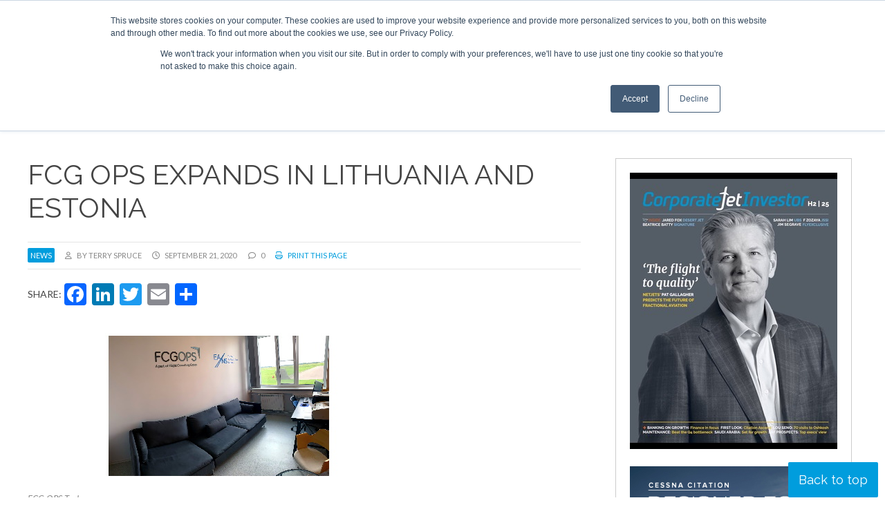

--- FILE ---
content_type: text/html; charset=UTF-8
request_url: https://www.corporatejetinvestor.com/news/fcg-ops-expands-in-lithuania-and-estonia/
body_size: 25863
content:
<!DOCTYPE html><html lang="en-US"> <script>!function(t,e){var o,n,p,r;e.__SV||(window.posthog=e,e._i=[],e.init=function(i,s,a){function g(t,e){var o=e.split(".");2==o.length&&(t=t[o[0]],e=o[1]),t[e]=function(){t.push([e].concat(Array.prototype.slice.call(arguments,0)))}}(p=t.createElement("script")).type="text/javascript",p.async=!0,p.src=s.api_host+"/static/array.js",(r=t.getElementsByTagName("script")[0]).parentNode.insertBefore(p,r);var u=e;for(void 0!==a?u=e[a]=[]:a="posthog",u.people=u.people||[],u.toString=function(t){var e="posthog";return"posthog"!==a&&(e+="."+a),t||(e+=" (stub)"),e},u.people.toString=function(){return u.toString(1)+".people (stub)"},o="capture identify alias people.set people.set_once set_config register register_once unregister opt_out_capturing has_opted_out_capturing opt_in_capturing reset isFeatureEnabled onFeatureFlags getFeatureFlag getFeatureFlagPayload reloadFeatureFlags group updateEarlyAccessFeatureEnrollment getEarlyAccessFeatures getActiveMatchingSurveys getSurveys".split(" "),n=0;n<o.length;n++)g(u,o[n]);e._i.push([i,s,a])},e.__SV=1)}(document,window.posthog||[]);
    posthog.init('phc_r8oaDNmSV9r7tgCzTWCNOG1dnY7TRPRcBpa5TZzCpSD',{api_host:'https://app.posthog.com'})</script> <head>
 <script>(function(w,d,s,l,i){w[l]=w[l]||[];w[l].push({'gtm.start':
new Date().getTime(),event:'gtm.js'});var f=d.getElementsByTagName(s)[0],
j=d.createElement(s),dl=l!='dataLayer'?'&l='+l:'';j.async=true;j.src=
'https://www.googletagmanager.com/gtm.js?id='+i+dl;f.parentNode.insertBefore(j,f);
})(window,document,'script','dataLayer','GTM-K79VSTN');gtag('config', 'AW-1010372705');</script> <meta charset="UTF-8" /><link rel="preconnect" href="https://fonts.gstatic.com/" crossorigin /><meta name="viewport" content="width=device-width" /><link href="/favicon.ico?v=2" type="image/x-icon" rel="shortcut icon" /><meta name='robots' content='index, follow, max-image-preview:large, max-snippet:-1, max-video-preview:-1' /> <script id="cookie-law-info-gcm-var-js">var _ckyGcm = {"status":true,"default_settings":[{"analytics":"denied","advertisement":"denied","functional":"denied","necessary":"granted","ad_user_data":"denied","ad_personalization":"denied","regions":"All"}],"wait_for_update":2000,"url_passthrough":false,"ads_data_redaction":false}</script> <script id="cookie-law-info-gcm-js" type="text/javascript" src="https://www.corporatejetinvestor.com/wp-content/plugins/cookie-law-info/lite/frontend/js/gcm.min.js"></script> <script id="cookieyes" type="text/javascript" src="https://cdn-cookieyes.com/client_data/a430122d0c36980cd20408ff/script.js"></script> <title>FCG OPS expands in Lithuania and Estonia | Corporate Jet Investor</title><link rel="canonical" href="https://www.corporatejetinvestor.com/news/fcg-ops-expands-in-lithuania-and-estonia/" /><meta property="og:locale" content="en_US" /><meta property="og:type" content="article" /><meta property="og:title" content="FCG OPS expands in Lithuania and Estonia | Corporate Jet Investor" /><meta property="og:description" content="Riga, Latvia – 21 September 2020 – FCG OPS, a part of the aviation holding company Flight Consulting Group, enhances its presence in the Baltic region with the opening of two briefing facilities for business aviation crews at Kaunas International Airport in Lithuania and Tartu Airport in Estonia.  Business aviation operators will be able to ... FCG OPS expands in Lithuania and Estonia" /><meta property="og:url" content="https://www.corporatejetinvestor.com/news/fcg-ops-expands-in-lithuania-and-estonia/" /><meta property="og:site_name" content="Corporate Jet Investor" /><meta property="article:publisher" content="https://www.facebook.com/CorporateJetInvestor" /><meta property="article:modified_time" content="2022-08-04T17:36:21+00:00" /><meta property="og:image" content="https://www.corporatejetinvestor.com/wp-content/uploads/2020/09/FCG-Turku-resize.jpg" /><meta property="og:image:width" content="555" /><meta property="og:image:height" content="245" /><meta property="og:image:type" content="image/jpeg" /><meta name="twitter:card" content="summary_large_image" /><meta name="twitter:site" content="@CorpJetInvestor" /><meta name="twitter:label1" content="Est. reading time" /><meta name="twitter:data1" content="2 minutes" /> <script type="application/ld+json" class="yoast-schema-graph">{"@context":"https://schema.org","@graph":[{"@type":"WebPage","@id":"https://www.corporatejetinvestor.com/news/fcg-ops-expands-in-lithuania-and-estonia/","url":"https://www.corporatejetinvestor.com/news/fcg-ops-expands-in-lithuania-and-estonia/","name":"FCG OPS expands in Lithuania and Estonia | Corporate Jet Investor","isPartOf":{"@id":"https://www.corporatejetinvestor.com/#website"},"primaryImageOfPage":{"@id":"https://www.corporatejetinvestor.com/news/fcg-ops-expands-in-lithuania-and-estonia/#primaryimage"},"image":{"@id":"https://www.corporatejetinvestor.com/news/fcg-ops-expands-in-lithuania-and-estonia/#primaryimage"},"thumbnailUrl":"https://www.corporatejetinvestor.com/wp-content/uploads/2020/09/FCG-Turku-resize.jpg","datePublished":"2020-09-21T12:58:19+00:00","dateModified":"2022-08-04T17:36:21+00:00","breadcrumb":{"@id":"https://www.corporatejetinvestor.com/news/fcg-ops-expands-in-lithuania-and-estonia/#breadcrumb"},"inLanguage":"en-US","potentialAction":[{"@type":"ReadAction","target":["https://www.corporatejetinvestor.com/news/fcg-ops-expands-in-lithuania-and-estonia/"]}]},{"@type":"ImageObject","inLanguage":"en-US","@id":"https://www.corporatejetinvestor.com/news/fcg-ops-expands-in-lithuania-and-estonia/#primaryimage","url":"https://www.corporatejetinvestor.com/wp-content/uploads/2020/09/FCG-Turku-resize.jpg","contentUrl":"https://www.corporatejetinvestor.com/wp-content/uploads/2020/09/FCG-Turku-resize.jpg","width":555,"height":245,"caption":"FCG OPS Turku"},{"@type":"BreadcrumbList","@id":"https://www.corporatejetinvestor.com/news/fcg-ops-expands-in-lithuania-and-estonia/#breadcrumb","itemListElement":[{"@type":"ListItem","position":1,"name":"Home","item":"https://www.corporatejetinvestor.com/"},{"@type":"ListItem","position":2,"name":"News","item":"https://www.corporatejetinvestor.com/news/"},{"@type":"ListItem","position":3,"name":"FCG OPS expands in Lithuania and Estonia"}]},{"@type":"WebSite","@id":"https://www.corporatejetinvestor.com/#website","url":"https://www.corporatejetinvestor.com/","name":"Corporate Jet Investor","description":"Events | News | Opinions","publisher":{"@id":"https://www.corporatejetinvestor.com/#organization"},"potentialAction":[{"@type":"SearchAction","target":{"@type":"EntryPoint","urlTemplate":"https://www.corporatejetinvestor.com/?s={search_term_string}"},"query-input":{"@type":"PropertyValueSpecification","valueRequired":true,"valueName":"search_term_string"}}],"inLanguage":"en-US"},{"@type":"Organization","@id":"https://www.corporatejetinvestor.com/#organization","name":"Corporate Jet Investor","url":"https://www.corporatejetinvestor.com/","logo":{"@type":"ImageObject","inLanguage":"en-US","@id":"https://www.corporatejetinvestor.com/#/schema/logo/image/","url":"http://corporatejetinvestor-ivqa.temp-dns.com/wp-content/uploads/2019/08/newlogo.png","contentUrl":"http://corporatejetinvestor-ivqa.temp-dns.com/wp-content/uploads/2019/08/newlogo.png","width":444,"height":97,"caption":"Corporate Jet Investor"},"image":{"@id":"https://www.corporatejetinvestor.com/#/schema/logo/image/"},"sameAs":["https://www.facebook.com/CorporateJetInvestor","https://x.com/CorpJetInvestor","https://www.linkedin.com/groups/Corporate-Jet-Investor-3344332"]}]}</script> <link rel='dns-prefetch' href='//static.addtoany.com' /><link rel='dns-prefetch' href='//js-eu1.hs-scripts.com' /><link rel="alternate" type="application/rss+xml" title="Corporate Jet Investor &raquo; Feed" href="https://www.corporatejetinvestor.com/feed/" /><link rel="alternate" type="application/rss+xml" title="Corporate Jet Investor &raquo; Comments Feed" href="https://www.corporatejetinvestor.com/comments/feed/" /><link rel="alternate" type="application/rss+xml" title="Corporate Jet Investor &raquo; FCG OPS expands in Lithuania and Estonia Comments Feed" href="https://www.corporatejetinvestor.com/news/fcg-ops-expands-in-lithuania-and-estonia/feed/" /><link rel="alternate" title="oEmbed (JSON)" type="application/json+oembed" href="https://www.corporatejetinvestor.com/wp-json/oembed/1.0/embed?url=https%3A%2F%2Fwww.corporatejetinvestor.com%2Fnews%2Ffcg-ops-expands-in-lithuania-and-estonia" /><link rel="alternate" title="oEmbed (XML)" type="text/xml+oembed" href="https://www.corporatejetinvestor.com/wp-json/oembed/1.0/embed?url=https%3A%2F%2Fwww.corporatejetinvestor.com%2Fnews%2Ffcg-ops-expands-in-lithuania-and-estonia&#038;format=xml" /><style id='wp-img-auto-sizes-contain-inline-css' type='text/css'>img:is([sizes=auto i],[sizes^="auto," i]){contain-intrinsic-size:3000px 1500px}
/*# sourceURL=wp-img-auto-sizes-contain-inline-css */</style> <script>WebFontConfig={google:{families:["Lato:ital,wght@0,400;0,700;0,900;1,400;1,700;1,900","Raleway:ital,wght@0,300;0,400;0,700;1,300;1,400;1,700&display=swap"]}};if ( typeof WebFont === "object" && typeof WebFont.load === "function" ) { WebFont.load( WebFontConfig ); }</script><script data-optimized="1" src="https://www.corporatejetinvestor.com/wp-content/plugins/litespeed-cache/assets/js/webfontloader.min.js"></script><link rel="preload" as="image" href="/wp-content/uploads/2019/08/newlogo.png"><link rel="preload" as="image" href="https://www.corporatejetinvestor.com/wp-content/uploads/2020/09/FCG-Turku-resize.jpg"><style id='wp-emoji-styles-inline-css' type='text/css'>img.wp-smiley, img.emoji {
		display: inline !important;
		border: none !important;
		box-shadow: none !important;
		height: 1em !important;
		width: 1em !important;
		margin: 0 0.07em !important;
		vertical-align: -0.1em !important;
		background: none !important;
		padding: 0 !important;
	}
/*# sourceURL=wp-emoji-styles-inline-css */</style><link rel='stylesheet' id='wp-block-library-css' href='https://www.corporatejetinvestor.com/wp-includes/css/dist/block-library/style.min.css?ver=a80dc01ea7f9d5b76d1b3a55e1266649' type='text/css' media='all' /><style id='global-styles-inline-css' type='text/css'>:root{--wp--preset--aspect-ratio--square: 1;--wp--preset--aspect-ratio--4-3: 4/3;--wp--preset--aspect-ratio--3-4: 3/4;--wp--preset--aspect-ratio--3-2: 3/2;--wp--preset--aspect-ratio--2-3: 2/3;--wp--preset--aspect-ratio--16-9: 16/9;--wp--preset--aspect-ratio--9-16: 9/16;--wp--preset--color--black: #000000;--wp--preset--color--cyan-bluish-gray: #abb8c3;--wp--preset--color--white: #ffffff;--wp--preset--color--pale-pink: #f78da7;--wp--preset--color--vivid-red: #cf2e2e;--wp--preset--color--luminous-vivid-orange: #ff6900;--wp--preset--color--luminous-vivid-amber: #fcb900;--wp--preset--color--light-green-cyan: #7bdcb5;--wp--preset--color--vivid-green-cyan: #00d084;--wp--preset--color--pale-cyan-blue: #8ed1fc;--wp--preset--color--vivid-cyan-blue: #0693e3;--wp--preset--color--vivid-purple: #9b51e0;--wp--preset--gradient--vivid-cyan-blue-to-vivid-purple: linear-gradient(135deg,rgb(6,147,227) 0%,rgb(155,81,224) 100%);--wp--preset--gradient--light-green-cyan-to-vivid-green-cyan: linear-gradient(135deg,rgb(122,220,180) 0%,rgb(0,208,130) 100%);--wp--preset--gradient--luminous-vivid-amber-to-luminous-vivid-orange: linear-gradient(135deg,rgb(252,185,0) 0%,rgb(255,105,0) 100%);--wp--preset--gradient--luminous-vivid-orange-to-vivid-red: linear-gradient(135deg,rgb(255,105,0) 0%,rgb(207,46,46) 100%);--wp--preset--gradient--very-light-gray-to-cyan-bluish-gray: linear-gradient(135deg,rgb(238,238,238) 0%,rgb(169,184,195) 100%);--wp--preset--gradient--cool-to-warm-spectrum: linear-gradient(135deg,rgb(74,234,220) 0%,rgb(151,120,209) 20%,rgb(207,42,186) 40%,rgb(238,44,130) 60%,rgb(251,105,98) 80%,rgb(254,248,76) 100%);--wp--preset--gradient--blush-light-purple: linear-gradient(135deg,rgb(255,206,236) 0%,rgb(152,150,240) 100%);--wp--preset--gradient--blush-bordeaux: linear-gradient(135deg,rgb(254,205,165) 0%,rgb(254,45,45) 50%,rgb(107,0,62) 100%);--wp--preset--gradient--luminous-dusk: linear-gradient(135deg,rgb(255,203,112) 0%,rgb(199,81,192) 50%,rgb(65,88,208) 100%);--wp--preset--gradient--pale-ocean: linear-gradient(135deg,rgb(255,245,203) 0%,rgb(182,227,212) 50%,rgb(51,167,181) 100%);--wp--preset--gradient--electric-grass: linear-gradient(135deg,rgb(202,248,128) 0%,rgb(113,206,126) 100%);--wp--preset--gradient--midnight: linear-gradient(135deg,rgb(2,3,129) 0%,rgb(40,116,252) 100%);--wp--preset--font-size--small: 13px;--wp--preset--font-size--medium: 20px;--wp--preset--font-size--large: 36px;--wp--preset--font-size--x-large: 42px;--wp--preset--spacing--20: 0.44rem;--wp--preset--spacing--30: 0.67rem;--wp--preset--spacing--40: 1rem;--wp--preset--spacing--50: 1.5rem;--wp--preset--spacing--60: 2.25rem;--wp--preset--spacing--70: 3.38rem;--wp--preset--spacing--80: 5.06rem;--wp--preset--shadow--natural: 6px 6px 9px rgba(0, 0, 0, 0.2);--wp--preset--shadow--deep: 12px 12px 50px rgba(0, 0, 0, 0.4);--wp--preset--shadow--sharp: 6px 6px 0px rgba(0, 0, 0, 0.2);--wp--preset--shadow--outlined: 6px 6px 0px -3px rgb(255, 255, 255), 6px 6px rgb(0, 0, 0);--wp--preset--shadow--crisp: 6px 6px 0px rgb(0, 0, 0);}:where(.is-layout-flex){gap: 0.5em;}:where(.is-layout-grid){gap: 0.5em;}body .is-layout-flex{display: flex;}.is-layout-flex{flex-wrap: wrap;align-items: center;}.is-layout-flex > :is(*, div){margin: 0;}body .is-layout-grid{display: grid;}.is-layout-grid > :is(*, div){margin: 0;}:where(.wp-block-columns.is-layout-flex){gap: 2em;}:where(.wp-block-columns.is-layout-grid){gap: 2em;}:where(.wp-block-post-template.is-layout-flex){gap: 1.25em;}:where(.wp-block-post-template.is-layout-grid){gap: 1.25em;}.has-black-color{color: var(--wp--preset--color--black) !important;}.has-cyan-bluish-gray-color{color: var(--wp--preset--color--cyan-bluish-gray) !important;}.has-white-color{color: var(--wp--preset--color--white) !important;}.has-pale-pink-color{color: var(--wp--preset--color--pale-pink) !important;}.has-vivid-red-color{color: var(--wp--preset--color--vivid-red) !important;}.has-luminous-vivid-orange-color{color: var(--wp--preset--color--luminous-vivid-orange) !important;}.has-luminous-vivid-amber-color{color: var(--wp--preset--color--luminous-vivid-amber) !important;}.has-light-green-cyan-color{color: var(--wp--preset--color--light-green-cyan) !important;}.has-vivid-green-cyan-color{color: var(--wp--preset--color--vivid-green-cyan) !important;}.has-pale-cyan-blue-color{color: var(--wp--preset--color--pale-cyan-blue) !important;}.has-vivid-cyan-blue-color{color: var(--wp--preset--color--vivid-cyan-blue) !important;}.has-vivid-purple-color{color: var(--wp--preset--color--vivid-purple) !important;}.has-black-background-color{background-color: var(--wp--preset--color--black) !important;}.has-cyan-bluish-gray-background-color{background-color: var(--wp--preset--color--cyan-bluish-gray) !important;}.has-white-background-color{background-color: var(--wp--preset--color--white) !important;}.has-pale-pink-background-color{background-color: var(--wp--preset--color--pale-pink) !important;}.has-vivid-red-background-color{background-color: var(--wp--preset--color--vivid-red) !important;}.has-luminous-vivid-orange-background-color{background-color: var(--wp--preset--color--luminous-vivid-orange) !important;}.has-luminous-vivid-amber-background-color{background-color: var(--wp--preset--color--luminous-vivid-amber) !important;}.has-light-green-cyan-background-color{background-color: var(--wp--preset--color--light-green-cyan) !important;}.has-vivid-green-cyan-background-color{background-color: var(--wp--preset--color--vivid-green-cyan) !important;}.has-pale-cyan-blue-background-color{background-color: var(--wp--preset--color--pale-cyan-blue) !important;}.has-vivid-cyan-blue-background-color{background-color: var(--wp--preset--color--vivid-cyan-blue) !important;}.has-vivid-purple-background-color{background-color: var(--wp--preset--color--vivid-purple) !important;}.has-black-border-color{border-color: var(--wp--preset--color--black) !important;}.has-cyan-bluish-gray-border-color{border-color: var(--wp--preset--color--cyan-bluish-gray) !important;}.has-white-border-color{border-color: var(--wp--preset--color--white) !important;}.has-pale-pink-border-color{border-color: var(--wp--preset--color--pale-pink) !important;}.has-vivid-red-border-color{border-color: var(--wp--preset--color--vivid-red) !important;}.has-luminous-vivid-orange-border-color{border-color: var(--wp--preset--color--luminous-vivid-orange) !important;}.has-luminous-vivid-amber-border-color{border-color: var(--wp--preset--color--luminous-vivid-amber) !important;}.has-light-green-cyan-border-color{border-color: var(--wp--preset--color--light-green-cyan) !important;}.has-vivid-green-cyan-border-color{border-color: var(--wp--preset--color--vivid-green-cyan) !important;}.has-pale-cyan-blue-border-color{border-color: var(--wp--preset--color--pale-cyan-blue) !important;}.has-vivid-cyan-blue-border-color{border-color: var(--wp--preset--color--vivid-cyan-blue) !important;}.has-vivid-purple-border-color{border-color: var(--wp--preset--color--vivid-purple) !important;}.has-vivid-cyan-blue-to-vivid-purple-gradient-background{background: var(--wp--preset--gradient--vivid-cyan-blue-to-vivid-purple) !important;}.has-light-green-cyan-to-vivid-green-cyan-gradient-background{background: var(--wp--preset--gradient--light-green-cyan-to-vivid-green-cyan) !important;}.has-luminous-vivid-amber-to-luminous-vivid-orange-gradient-background{background: var(--wp--preset--gradient--luminous-vivid-amber-to-luminous-vivid-orange) !important;}.has-luminous-vivid-orange-to-vivid-red-gradient-background{background: var(--wp--preset--gradient--luminous-vivid-orange-to-vivid-red) !important;}.has-very-light-gray-to-cyan-bluish-gray-gradient-background{background: var(--wp--preset--gradient--very-light-gray-to-cyan-bluish-gray) !important;}.has-cool-to-warm-spectrum-gradient-background{background: var(--wp--preset--gradient--cool-to-warm-spectrum) !important;}.has-blush-light-purple-gradient-background{background: var(--wp--preset--gradient--blush-light-purple) !important;}.has-blush-bordeaux-gradient-background{background: var(--wp--preset--gradient--blush-bordeaux) !important;}.has-luminous-dusk-gradient-background{background: var(--wp--preset--gradient--luminous-dusk) !important;}.has-pale-ocean-gradient-background{background: var(--wp--preset--gradient--pale-ocean) !important;}.has-electric-grass-gradient-background{background: var(--wp--preset--gradient--electric-grass) !important;}.has-midnight-gradient-background{background: var(--wp--preset--gradient--midnight) !important;}.has-small-font-size{font-size: var(--wp--preset--font-size--small) !important;}.has-medium-font-size{font-size: var(--wp--preset--font-size--medium) !important;}.has-large-font-size{font-size: var(--wp--preset--font-size--large) !important;}.has-x-large-font-size{font-size: var(--wp--preset--font-size--x-large) !important;}
/*# sourceURL=global-styles-inline-css */</style><style id='classic-theme-styles-inline-css' type='text/css'>/*! This file is auto-generated */
.wp-block-button__link{color:#fff;background-color:#32373c;border-radius:9999px;box-shadow:none;text-decoration:none;padding:calc(.667em + 2px) calc(1.333em + 2px);font-size:1.125em}.wp-block-file__button{background:#32373c;color:#fff;text-decoration:none}
/*# sourceURL=/wp-includes/css/classic-themes.min.css */</style><link rel='stylesheet' id='wp-components-css' href='https://www.corporatejetinvestor.com/wp-includes/css/dist/components/style.min.css?ver=a80dc01ea7f9d5b76d1b3a55e1266649' type='text/css' media='all' /><link rel='stylesheet' id='wp-preferences-css' href='https://www.corporatejetinvestor.com/wp-includes/css/dist/preferences/style.min.css?ver=a80dc01ea7f9d5b76d1b3a55e1266649' type='text/css' media='all' /><link rel='stylesheet' id='wp-block-editor-css' href='https://www.corporatejetinvestor.com/wp-includes/css/dist/block-editor/style.min.css?ver=a80dc01ea7f9d5b76d1b3a55e1266649' type='text/css' media='all' /><link rel='stylesheet' id='popup-maker-block-library-style-css' href='https://www.corporatejetinvestor.com/wp-content/plugins/popup-maker/dist/packages/block-library-style.css?ver=dbea705cfafe089d65f1' type='text/css' media='all' /><link rel='stylesheet' id='contact-form-7-css' href='https://www.corporatejetinvestor.com/wp-content/plugins/contact-form-7/includes/css/styles.css?ver=6.1.4' type='text/css' media='all' /><link rel='stylesheet' id='ditty-displays-css' href='https://www.corporatejetinvestor.com/wp-content/plugins/ditty-news-ticker/assets/build/dittyDisplays.css?ver=3.1.63' type='text/css' media='all' /><link rel='stylesheet' id='ditty-fontawesome-css' href='https://www.corporatejetinvestor.com/wp-content/plugins/ditty-news-ticker/includes/libs/fontawesome-6.4.0/css/all.css?ver=6.4.0' type='text/css' media='' /><link rel='stylesheet' id='wpcf7-redirect-script-frontend-css' href='https://www.corporatejetinvestor.com/wp-content/plugins/wpcf7-redirect/build/assets/frontend-script.css?ver=2c532d7e2be36f6af233' type='text/css' media='all' /><link rel='stylesheet' id='tablepress-default-css' href='https://www.corporatejetinvestor.com/wp-content/plugins/tablepress/css/build/default.css?ver=3.2.6' type='text/css' media='all' /><link rel='stylesheet' id='addtoany-css' href='https://www.corporatejetinvestor.com/wp-content/plugins/add-to-any/addtoany.min.css?ver=1.16' type='text/css' media='all' /><link rel='stylesheet' id='ubermenu-css' href='https://www.corporatejetinvestor.com/wp-content/plugins/ubermenu/pro/assets/css/ubermenu.min.css?ver=3.8.5' type='text/css' media='all' /><link rel='stylesheet' id='ubermenu-minimal-css' href='https://www.corporatejetinvestor.com/wp-content/plugins/ubermenu/assets/css/skins/minimal.css?ver=a80dc01ea7f9d5b76d1b3a55e1266649' type='text/css' media='all' /><link rel='stylesheet' id='ubermenu-font-awesome-all-css' href='https://www.corporatejetinvestor.com/wp-content/plugins/ubermenu/assets/fontawesome/css/all.min.css?ver=a80dc01ea7f9d5b76d1b3a55e1266649' type='text/css' media='all' /><link rel='stylesheet' id='ubermenu-custom-stylesheet-css' href='https://www.corporatejetinvestor.com/wp-content/plugins/ubermenu/custom/custom.css?ver=3.8.5' type='text/css' media='all' /> <script type="text/javascript" id="addtoany-core-js-before">/*  */
window.a2a_config=window.a2a_config||{};a2a_config.callbacks=[];a2a_config.overlays=[];a2a_config.templates={};

//# sourceURL=addtoany-core-js-before
/*  */</script> <script type="text/javascript" defer src="https://static.addtoany.com/menu/page.js" id="addtoany-core-js"></script> <script type="text/javascript" src="https://www.corporatejetinvestor.com/wp-includes/js/jquery/jquery.min.js?ver=3.7.1" id="jquery-core-js"></script> <script type="text/javascript" src="https://www.corporatejetinvestor.com/wp-includes/js/jquery/jquery-migrate.min.js?ver=3.4.1" id="jquery-migrate-js"></script> <script type="text/javascript" defer src="https://www.corporatejetinvestor.com/wp-content/plugins/add-to-any/addtoany.min.js?ver=1.1" id="addtoany-jquery-js"></script> <link rel="https://api.w.org/" href="https://www.corporatejetinvestor.com/wp-json/" /><link rel="alternate" title="JSON" type="application/json" href="https://www.corporatejetinvestor.com/wp-json/wp/v2/news/126915" /><link rel="EditURI" type="application/rsd+xml" title="RSD" href="https://www.corporatejetinvestor.com/xmlrpc.php?rsd" /><link rel='shortlink' href='https://www.corporatejetinvestor.com/?p=126915' /> <script type="text/javascript" src="https://secure.visionary-enterprise-wisdom.com/js/269174.js" ></script> <noscript><img alt="" src="https://secure.visionary-enterprise-wisdom.com/269174.png" style="display:none;" /></noscript>			 <script class="hsq-set-content-id" data-content-id="blog-post">var _hsq = _hsq || [];
				_hsq.push(["setContentType", "blog-post"]);</script> 
<style id="ubermenu-custom-generated-css">/** Font Awesome 4 Compatibility **/
.fa{font-style:normal;font-variant:normal;font-weight:normal;font-family:FontAwesome;}

/** UberMenu Responsive Styles (Breakpoint Setting) **/
@media screen and (min-width: 801px){
  .ubermenu{ display:block !important; } .ubermenu-responsive .ubermenu-item.ubermenu-hide-desktop{ display:none !important; } .ubermenu-responsive.ubermenu-retractors-responsive .ubermenu-retractor-mobile{ display:none; }  /* Top level items full height */ .ubermenu.ubermenu-horizontal.ubermenu-items-vstretch .ubermenu-nav{   display:flex;   align-items:stretch; } .ubermenu.ubermenu-horizontal.ubermenu-items-vstretch .ubermenu-item.ubermenu-item-level-0{   display:flex;   flex-direction:column; } .ubermenu.ubermenu-horizontal.ubermenu-items-vstretch .ubermenu-item.ubermenu-item-level-0 > .ubermenu-target{   flex:1;   display:flex;   align-items:center; flex-wrap:wrap; } .ubermenu.ubermenu-horizontal.ubermenu-items-vstretch .ubermenu-item.ubermenu-item-level-0 > .ubermenu-target > .ubermenu-target-divider{ position:static; flex-basis:100%; } .ubermenu.ubermenu-horizontal.ubermenu-items-vstretch .ubermenu-item.ubermenu-item-level-0 > .ubermenu-target.ubermenu-item-layout-image_left > .ubermenu-target-text{ padding-left:1em; } .ubermenu.ubermenu-horizontal.ubermenu-items-vstretch .ubermenu-item.ubermenu-item-level-0 > .ubermenu-target.ubermenu-item-layout-image_right > .ubermenu-target-text{ padding-right:1em; } .ubermenu.ubermenu-horizontal.ubermenu-items-vstretch .ubermenu-item.ubermenu-item-level-0 > .ubermenu-target.ubermenu-item-layout-image_above, .ubermenu.ubermenu-horizontal.ubermenu-items-vstretch .ubermenu-item.ubermenu-item-level-0 > .ubermenu-target.ubermenu-item-layout-image_below{ flex-direction:column; } .ubermenu.ubermenu-horizontal.ubermenu-items-vstretch .ubermenu-item.ubermenu-item-level-0 > .ubermenu-submenu-drop{   top:100%; } .ubermenu.ubermenu-horizontal.ubermenu-items-vstretch .ubermenu-item-level-0:not(.ubermenu-align-right) + .ubermenu-item.ubermenu-align-right{ margin-left:auto; } .ubermenu.ubermenu-horizontal.ubermenu-items-vstretch .ubermenu-item.ubermenu-item-level-0 > .ubermenu-target.ubermenu-content-align-left{   justify-content:flex-start; } .ubermenu.ubermenu-horizontal.ubermenu-items-vstretch .ubermenu-item.ubermenu-item-level-0 > .ubermenu-target.ubermenu-content-align-center{   justify-content:center; } .ubermenu.ubermenu-horizontal.ubermenu-items-vstretch .ubermenu-item.ubermenu-item-level-0 > .ubermenu-target.ubermenu-content-align-right{   justify-content:flex-end; }  /* Force current submenu always open but below others */ .ubermenu-force-current-submenu .ubermenu-item-level-0.ubermenu-current-menu-item > .ubermenu-submenu-drop, .ubermenu-force-current-submenu .ubermenu-item-level-0.ubermenu-current-menu-ancestor > .ubermenu-submenu-drop {     display: block!important;     opacity: 1!important;     visibility: visible!important;     margin: 0!important;     top: auto!important;     height: auto;     z-index:19; }   /* Invert Horizontal menu to make subs go up */ .ubermenu-invert.ubermenu-horizontal .ubermenu-item-level-0 > .ubermenu-submenu-drop, .ubermenu-invert.ubermenu-horizontal.ubermenu-items-vstretch .ubermenu-item.ubermenu-item-level-0>.ubermenu-submenu-drop{  top:auto;  bottom:100%; } .ubermenu-invert.ubermenu-horizontal.ubermenu-sub-indicators .ubermenu-item-level-0.ubermenu-has-submenu-drop > .ubermenu-target > .ubermenu-sub-indicator{ transform:rotate(180deg); } /* Make second level flyouts fly up */ .ubermenu-invert.ubermenu-horizontal .ubermenu-submenu .ubermenu-item.ubermenu-active > .ubermenu-submenu-type-flyout{     top:auto;     bottom:0; } /* Clip the submenus properly when inverted */ .ubermenu-invert.ubermenu-horizontal .ubermenu-item-level-0 > .ubermenu-submenu-drop{     clip: rect(-5000px,5000px,auto,-5000px); }    /* Invert Vertical menu to make subs go left */ .ubermenu-invert.ubermenu-vertical .ubermenu-item-level-0 > .ubermenu-submenu-drop{   right:100%;   left:auto; } .ubermenu-invert.ubermenu-vertical.ubermenu-sub-indicators .ubermenu-item-level-0.ubermenu-item-has-children > .ubermenu-target > .ubermenu-sub-indicator{   right:auto;   left:10px; transform:rotate(90deg); } .ubermenu-vertical.ubermenu-invert .ubermenu-item > .ubermenu-submenu-drop {   clip: rect(-5000px,5000px,5000px,-5000px); } /* Vertical Flyout > Flyout */ .ubermenu-vertical.ubermenu-invert.ubermenu-sub-indicators .ubermenu-has-submenu-drop > .ubermenu-target{   padding-left:25px; } .ubermenu-vertical.ubermenu-invert .ubermenu-item > .ubermenu-target > .ubermenu-sub-indicator {   right:auto;   left:10px;   transform:rotate(90deg); } .ubermenu-vertical.ubermenu-invert .ubermenu-item > .ubermenu-submenu-drop.ubermenu-submenu-type-flyout, .ubermenu-vertical.ubermenu-invert .ubermenu-submenu-type-flyout > .ubermenu-item > .ubermenu-submenu-drop {   right: 100%;   left: auto; }  .ubermenu-responsive-toggle{ display:none; }
}
@media screen and (max-width: 800px){
   .ubermenu-responsive-toggle, .ubermenu-sticky-toggle-wrapper { display: block; }  .ubermenu-responsive{ width:100%; max-height:600px; visibility:visible; overflow:visible;  -webkit-transition:max-height 1s ease-in; transition:max-height .3s ease-in; } .ubermenu-responsive.ubermenu-mobile-accordion:not(.ubermenu-mobile-modal):not(.ubermenu-in-transition):not(.ubermenu-responsive-collapse){ max-height:none; } .ubermenu-responsive.ubermenu-items-align-center{   text-align:left; } .ubermenu-responsive.ubermenu{ margin:0; } .ubermenu-responsive.ubermenu .ubermenu-nav{ display:block; }  .ubermenu-responsive.ubermenu-responsive-nocollapse, .ubermenu-repsonsive.ubermenu-no-transitions{ display:block; max-height:none; }  .ubermenu-responsive.ubermenu-responsive-collapse{ max-height:none; visibility:visible; overflow:visible; } .ubermenu-responsive.ubermenu-responsive-collapse{ max-height:0; overflow:hidden !important; visibility:hidden; } .ubermenu-responsive.ubermenu-in-transition, .ubermenu-responsive.ubermenu-in-transition .ubermenu-nav{ overflow:hidden !important; visibility:visible; } .ubermenu-responsive.ubermenu-responsive-collapse:not(.ubermenu-in-transition){ border-top-width:0; border-bottom-width:0; } .ubermenu-responsive.ubermenu-responsive-collapse .ubermenu-item .ubermenu-submenu{ display:none; }  .ubermenu-responsive .ubermenu-item-level-0{ width:50%; } .ubermenu-responsive.ubermenu-responsive-single-column .ubermenu-item-level-0{ float:none; clear:both; width:100%; } .ubermenu-responsive .ubermenu-item.ubermenu-item-level-0 > .ubermenu-target{ border:none; box-shadow:none; } .ubermenu-responsive .ubermenu-item.ubermenu-has-submenu-flyout{ position:static; } .ubermenu-responsive.ubermenu-sub-indicators .ubermenu-submenu-type-flyout .ubermenu-has-submenu-drop > .ubermenu-target > .ubermenu-sub-indicator{ transform:rotate(0); right:10px; left:auto; } .ubermenu-responsive .ubermenu-nav .ubermenu-item .ubermenu-submenu.ubermenu-submenu-drop{ width:100%; min-width:100%; max-width:100%; top:auto; left:0 !important; } .ubermenu-responsive.ubermenu-has-border .ubermenu-nav .ubermenu-item .ubermenu-submenu.ubermenu-submenu-drop{ left: -1px !important; /* For borders */ } .ubermenu-responsive .ubermenu-submenu.ubermenu-submenu-type-mega > .ubermenu-item.ubermenu-column{ min-height:0; border-left:none;  float:left; /* override left/center/right content alignment */ display:block; } .ubermenu-responsive .ubermenu-item.ubermenu-active > .ubermenu-submenu.ubermenu-submenu-type-mega{     max-height:none;     height:auto;/*prevent overflow scrolling since android is still finicky*/     overflow:visible; } .ubermenu-responsive.ubermenu-transition-slide .ubermenu-item.ubermenu-in-transition > .ubermenu-submenu-drop{ max-height:1000px; /* because of slide transition */ } .ubermenu .ubermenu-submenu-type-flyout .ubermenu-submenu-type-mega{ min-height:0; } .ubermenu.ubermenu-responsive .ubermenu-column, .ubermenu.ubermenu-responsive .ubermenu-column-auto{ min-width:50%; } .ubermenu.ubermenu-responsive .ubermenu-autoclear > .ubermenu-column{ clear:none; } .ubermenu.ubermenu-responsive .ubermenu-column:nth-of-type(2n+1){ clear:both; } .ubermenu.ubermenu-responsive .ubermenu-submenu-retractor-top:not(.ubermenu-submenu-retractor-top-2) .ubermenu-column:nth-of-type(2n+1){ clear:none; } .ubermenu.ubermenu-responsive .ubermenu-submenu-retractor-top:not(.ubermenu-submenu-retractor-top-2) .ubermenu-column:nth-of-type(2n+2){ clear:both; }  .ubermenu-responsive-single-column-subs .ubermenu-submenu .ubermenu-item { float: none; clear: both; width: 100%; min-width: 100%; }  /* Submenu footer content */ .ubermenu .ubermenu-submenu-footer{     position:relative; clear:both;     bottom:auto;     right:auto; }   .ubermenu.ubermenu-responsive .ubermenu-tabs, .ubermenu.ubermenu-responsive .ubermenu-tabs-group, .ubermenu.ubermenu-responsive .ubermenu-tab, .ubermenu.ubermenu-responsive .ubermenu-tab-content-panel{ /** TABS SHOULD BE 100%  ACCORDION */ width:100%; min-width:100%; max-width:100%; left:0; } .ubermenu.ubermenu-responsive .ubermenu-tabs, .ubermenu.ubermenu-responsive .ubermenu-tab-content-panel{ min-height:0 !important;/* Override Inline Style from JS */ } .ubermenu.ubermenu-responsive .ubermenu-tabs{ z-index:15; } .ubermenu.ubermenu-responsive .ubermenu-tab-content-panel{ z-index:20; } /* Tab Layering */ .ubermenu-responsive .ubermenu-tab{ position:relative; } .ubermenu-responsive .ubermenu-tab.ubermenu-active{ position:relative; z-index:20; } .ubermenu-responsive .ubermenu-tab > .ubermenu-target{ border-width:0 0 1px 0; } .ubermenu-responsive.ubermenu-sub-indicators .ubermenu-tabs > .ubermenu-tabs-group > .ubermenu-tab.ubermenu-has-submenu-drop > .ubermenu-target > .ubermenu-sub-indicator{ transform:rotate(0); right:10px; left:auto; }  .ubermenu-responsive .ubermenu-tabs > .ubermenu-tabs-group > .ubermenu-tab > .ubermenu-tab-content-panel{ top:auto; border-width:1px; } .ubermenu-responsive .ubermenu-tab-layout-bottom > .ubermenu-tabs-group{ /*position:relative;*/ }   .ubermenu-reponsive .ubermenu-item-level-0 > .ubermenu-submenu-type-stack{ /* Top Level Stack Columns */ position:relative; }  .ubermenu-responsive .ubermenu-submenu-type-stack .ubermenu-column, .ubermenu-responsive .ubermenu-submenu-type-stack .ubermenu-column-auto{ /* Stack Columns */ width:100%; max-width:100%; }   .ubermenu-responsive .ubermenu-item-mini{ /* Mini items */ min-width:0; width:auto; float:left; clear:none !important; } .ubermenu-responsive .ubermenu-item.ubermenu-item-mini > a.ubermenu-target{ padding-left:20px; padding-right:20px; }   .ubermenu-responsive .ubermenu-item.ubermenu-hide-mobile{ /* Hiding items */ display:none !important; }  .ubermenu-responsive.ubermenu-hide-bkgs .ubermenu-submenu.ubermenu-submenu-bkg-img{ /** Hide Background Images in Submenu */ background-image:none; } .ubermenu.ubermenu-responsive .ubermenu-item-level-0.ubermenu-item-mini{ min-width:0; width:auto; } .ubermenu-vertical .ubermenu-item.ubermenu-item-level-0{ width:100%; } .ubermenu-vertical.ubermenu-sub-indicators .ubermenu-item-level-0.ubermenu-item-has-children > .ubermenu-target > .ubermenu-sub-indicator{ right:10px; left:auto; transform:rotate(0); } .ubermenu-vertical .ubermenu-item.ubermenu-item-level-0.ubermenu-relative.ubermenu-active > .ubermenu-submenu-drop.ubermenu-submenu-align-vertical_parent_item{     top:auto; }   .ubermenu.ubermenu-responsive .ubermenu-tabs{     position:static; } /* Tabs on Mobile with mouse (but not click) - leave space to hover off */ .ubermenu:not(.ubermenu-is-mobile):not(.ubermenu-submenu-indicator-closes) .ubermenu-submenu .ubermenu-tab[data-ubermenu-trigger="mouseover"] .ubermenu-tab-content-panel, .ubermenu:not(.ubermenu-is-mobile):not(.ubermenu-submenu-indicator-closes) .ubermenu-submenu .ubermenu-tab[data-ubermenu-trigger="hover_intent"] .ubermenu-tab-content-panel{     margin-left:6%; width:94%; min-width:94%; }  /* Sub indicator close visibility */ .ubermenu.ubermenu-submenu-indicator-closes .ubermenu-active > .ubermenu-target > .ubermenu-sub-indicator-close{ display:block; display: flex; align-items: center; justify-content: center; } .ubermenu.ubermenu-submenu-indicator-closes .ubermenu-active > .ubermenu-target > .ubermenu-sub-indicator{ display:none; }  .ubermenu .ubermenu-tabs .ubermenu-tab-content-panel{     box-shadow: 0 5px 10px rgba(0,0,0,.075); }  /* When submenus and items go full width, move items back to appropriate positioning */ .ubermenu .ubermenu-submenu-rtl {     direction: ltr; }   /* Fixed position mobile menu */ .ubermenu.ubermenu-mobile-modal{   position:fixed;   z-index:9999999; opacity:1;   top:0;   left:0;   width:100%;   width:100vw;   max-width:100%;   max-width:100vw; height:100%; height:calc(100vh - calc(100vh - 100%)); height:-webkit-fill-available; max-height:calc(100vh - calc(100vh - 100%)); max-height:-webkit-fill-available;   border:none; box-sizing:border-box;    display:flex;   flex-direction:column;   justify-content:flex-start; overflow-y:auto !important; /* for non-accordion mode */ overflow-x:hidden !important; overscroll-behavior: contain; transform:scale(1); transition-duration:.1s; transition-property: all; } .ubermenu.ubermenu-mobile-modal.ubermenu-mobile-accordion.ubermenu-interaction-press{ overflow-y:hidden !important; } .ubermenu.ubermenu-mobile-modal.ubermenu-responsive-collapse{ overflow:hidden !important; opacity:0; transform:scale(.9); visibility:hidden; } .ubermenu.ubermenu-mobile-modal .ubermenu-nav{   flex:1;   overflow-y:auto !important; overscroll-behavior: contain; } .ubermenu.ubermenu-mobile-modal .ubermenu-item-level-0{ margin:0; } .ubermenu.ubermenu-mobile-modal .ubermenu-mobile-close-button{ border:none; background:none; border-radius:0; padding:1em; color:inherit; display:inline-block; text-align:center; font-size:14px; } .ubermenu.ubermenu-mobile-modal .ubermenu-mobile-footer .ubermenu-mobile-close-button{ width: 100%; display: flex; align-items: center; justify-content: center; } .ubermenu.ubermenu-mobile-modal .ubermenu-mobile-footer .ubermenu-mobile-close-button .ubermenu-icon-essential, .ubermenu.ubermenu-mobile-modal .ubermenu-mobile-footer .ubermenu-mobile-close-button .fas.fa-times{ margin-right:.2em; }  /* Header/Footer Mobile content */ .ubermenu .ubermenu-mobile-header, .ubermenu .ubermenu-mobile-footer{ display:block; text-align:center; color:inherit; }  /* Accordion submenus mobile (single column tablet) */ .ubermenu.ubermenu-responsive-single-column.ubermenu-mobile-accordion.ubermenu-interaction-press .ubermenu-item > .ubermenu-submenu-drop, .ubermenu.ubermenu-responsive-single-column.ubermenu-mobile-accordion.ubermenu-interaction-press .ubermenu-tab > .ubermenu-tab-content-panel{ box-sizing:border-box; border-left:none; border-right:none; box-shadow:none; } .ubermenu.ubermenu-responsive-single-column.ubermenu-mobile-accordion.ubermenu-interaction-press .ubermenu-item.ubermenu-active > .ubermenu-submenu-drop, .ubermenu.ubermenu-responsive-single-column.ubermenu-mobile-accordion.ubermenu-interaction-press .ubermenu-tab.ubermenu-active > .ubermenu-tab-content-panel{   position:static; }   /* Accordion indented - remove borders and extra spacing from headers */ .ubermenu.ubermenu-mobile-accordion-indent .ubermenu-submenu.ubermenu-submenu-drop, .ubermenu.ubermenu-mobile-accordion-indent .ubermenu-submenu .ubermenu-item-header.ubermenu-has-submenu-stack > .ubermenu-target{   border:none; } .ubermenu.ubermenu-mobile-accordion-indent .ubermenu-submenu .ubermenu-item-header.ubermenu-has-submenu-stack > .ubermenu-submenu-type-stack{   padding-top:0; } /* Accordion dropdown indentation padding */ .ubermenu.ubermenu-mobile-accordion-indent .ubermenu-submenu-drop .ubermenu-submenu-drop .ubermenu-item > .ubermenu-target, .ubermenu.ubermenu-mobile-accordion-indent .ubermenu-submenu-drop .ubermenu-tab-content-panel .ubermenu-item > .ubermenu-target{   padding-left:calc( var(--ubermenu-accordion-indent) * 2 ); } .ubermenu.ubermenu-mobile-accordion-indent .ubermenu-submenu-drop .ubermenu-submenu-drop .ubermenu-submenu-drop .ubermenu-item > .ubermenu-target, .ubermenu.ubermenu-mobile-accordion-indent .ubermenu-submenu-drop .ubermenu-tab-content-panel .ubermenu-tab-content-panel .ubermenu-item > .ubermenu-target{   padding-left:calc( var(--ubermenu-accordion-indent) * 3 ); } .ubermenu.ubermenu-mobile-accordion-indent .ubermenu-submenu-drop .ubermenu-submenu-drop .ubermenu-submenu-drop .ubermenu-submenu-drop .ubermenu-item > .ubermenu-target, .ubermenu.ubermenu-mobile-accordion-indent .ubermenu-submenu-drop .ubermenu-tab-content-panel .ubermenu-tab-content-panel .ubermenu-tab-content-panel .ubermenu-item > .ubermenu-target{   padding-left:calc( var(--ubermenu-accordion-indent) * 4 ); } /* Reverse Accordion dropdown indentation padding */ .rtl .ubermenu.ubermenu-mobile-accordion-indent .ubermenu-submenu-drop .ubermenu-submenu-drop .ubermenu-item > .ubermenu-target, .rtl .ubermenu.ubermenu-mobile-accordion-indent .ubermenu-submenu-drop .ubermenu-tab-content-panel .ubermenu-item > .ubermenu-target{ padding-left:0;   padding-right:calc( var(--ubermenu-accordion-indent) * 2 ); } .rtl .ubermenu.ubermenu-mobile-accordion-indent .ubermenu-submenu-drop .ubermenu-submenu-drop .ubermenu-submenu-drop .ubermenu-item > .ubermenu-target, .rtl .ubermenu.ubermenu-mobile-accordion-indent .ubermenu-submenu-drop .ubermenu-tab-content-panel .ubermenu-tab-content-panel .ubermenu-item > .ubermenu-target{ padding-left:0; padding-right:calc( var(--ubermenu-accordion-indent) * 3 ); } .rtl .ubermenu.ubermenu-mobile-accordion-indent .ubermenu-submenu-drop .ubermenu-submenu-drop .ubermenu-submenu-drop .ubermenu-submenu-drop .ubermenu-item > .ubermenu-target, .rtl .ubermenu.ubermenu-mobile-accordion-indent .ubermenu-submenu-drop .ubermenu-tab-content-panel .ubermenu-tab-content-panel .ubermenu-tab-content-panel .ubermenu-item > .ubermenu-target{ padding-left:0; padding-right:calc( var(--ubermenu-accordion-indent) * 4 ); }  .ubermenu-responsive-toggle{ display:block; }
}
@media screen and (max-width: 480px){
  .ubermenu.ubermenu-responsive .ubermenu-item-level-0{ width:100%; } .ubermenu.ubermenu-responsive .ubermenu-column, .ubermenu.ubermenu-responsive .ubermenu-column-auto{ min-width:100%; } .ubermenu .ubermenu-autocolumn:not(:first-child), .ubermenu .ubermenu-autocolumn:not(:first-child) .ubermenu-submenu-type-stack{     padding-top:0; } .ubermenu .ubermenu-autocolumn:not(:last-child), .ubermenu .ubermenu-autocolumn:not(:last-child) .ubermenu-submenu-type-stack{     padding-bottom:0; } .ubermenu .ubermenu-autocolumn > .ubermenu-submenu-type-stack > .ubermenu-item-normal:first-child{     margin-top:0; }     /* Accordion submenus mobile */ .ubermenu.ubermenu-responsive.ubermenu-mobile-accordion.ubermenu-interaction-press .ubermenu-item > .ubermenu-submenu-drop, .ubermenu.ubermenu-responsive.ubermenu-mobile-accordion.ubermenu-interaction-press .ubermenu-tab > .ubermenu-tab-content-panel{     box-shadow:none; box-sizing:border-box; border-left:none; border-right:none; } .ubermenu.ubermenu-responsive.ubermenu-mobile-accordion.ubermenu-interaction-press .ubermenu-item.ubermenu-active > .ubermenu-submenu-drop, .ubermenu.ubermenu-responsive.ubermenu-mobile-accordion.ubermenu-interaction-press .ubermenu-tab.ubermenu-active > .ubermenu-tab-content-panel{     position:static; } 
}


/* Status: Loaded from Transient */</style> <script>(function($) {
        $(document).on('facetwp-refresh', function() {
          if (FWP.soft_refresh == true) {
            FWP.enable_scroll = true;
          } else {
            FWP.enable_scroll = false;
          }
        });
        $(document).on('facetwp-loaded', function() {
          if (FWP.enable_scroll == true) {
            $('html, body').animate({
              scrollTop: 0
            }, 500);
          }
        });
      })(jQuery);</script> <style type="text/css">.recentcomments a{display:inline !important;padding:0 !important;margin:0 !important;}</style><script src="https://kit.fontawesome.com/411d6993ae.js" crossorigin="anonymous"></script> <link rel="preconnect" href="https://fonts.googleapis.com"><link rel="preconnect" href="https://fonts.gstatic.com" crossorigin><link href="https://www.corporatejetinvestor.com/wp-content/themes/cji22/style.css?1768321116" rel="stylesheet" type="text/css"><link href="https://www.corporatejetinvestor.com/wp-content/themes/cji22/responsive.css?75" rel="stylesheet" type="text/css"><link href="https://www.corporatejetinvestor.com/wp-content/themes/cji22/style-banners.css?3" rel="stylesheet" type="text/css"><link media="print" href="https://www.corporatejetinvestor.com/wp-content/themes/cji22/print.css?1" rel="stylesheet" /> <script async src="//www.specialistinsight.com/adserver/www/delivery/asyncjs.php"></script> <script type="text/javascript" src="https://www.corporatejetinvestor.com/wp-content/themes/cji22/js/random_order.js"></script> <script async src="https://js.sparkloop.app/team_bfddb31058.js" data-sparkloop></script> <script>(function(w,d,t,r,u)
  {
    var f,n,i;
    w[u]=w[u]||[],f=function()
    {
      var o={ti:"343102887", enableAutoSpaTracking: true}; 
      o.q=w[u],w[u]=new UET(o),w[u].push("pageLoad") 
    },
    n=d.createElement(t),n.src=r,n.async=1,n.onload=n.onreadystatechange=function()
    {
      var s=this.readyState;
      s&&s!=="loaded"&&s!=="complete"||(f(),n.onload=n.onreadystatechange=null)
    },
    i=d.getElementsByTagName(t)[0],i.parentNode.insertBefore(n,i)
  })
  (window,document,"script","//bat.bing.com/bat.js","uetq");</script> <link rel="stylesheet" href="https://olytics.omeda.com/olytics/css/v3/p/olytics.css" /> <script>window.olytics||(window.olytics=[]),window.olytics.methods=["fire","confirm"],window.olytics.factory=function(i){return function(){var t=Array.prototype.slice.call(arguments);return t.unshift(i),window.olytics.push(t),window.olytics}};for(var i=0;i<window.olytics.methods.length;i++){var method=window.olytics.methods[i];window.olytics[method]=window.olytics.factory(method)}olytics.load=function(i){if(!document.getElementById("olyticsImport")){window.a=window.olytics;var t=document.createElement("script");t.async=!0,t.id="olyticsImport",t.type="text/javascript";var o="";void 0!==i&&void 0!==i.oid&&(o=i.oid),t.setAttribute("data-oid",o),t.src="https://olytics.omeda.com/olytics/js/v3/p/olytics.min.js",t.addEventListener("load",function(t){for(olytics.initialize({Olytics:i});window.a.length>0;){var o=window.a.shift(),s=o.shift();olytics[s]&&olytics[s].apply(olytics,o)}},!1);var s=document.getElementsByTagName("script")[0];s.parentNode.insertBefore(t,s)}},olytics.load({oid:"f131cdfda3834eedb0cbfe8d11452d35"});</script> <script>//corporatejetinvestor.com page visit
olytics.fire({
behaviorId : '2672C9123356A8B',
category : '',
tag : ''
});</script> </head><body class="wp-singular news-template-default single single-news postid-126915 single-format-standard wp-embed-responsive wp-theme-cji22 modula-best-grid-gallery"><noscript><iframe src="https://www.googletagmanager.com/ns.html?id=GTM-K79VSTN"
height="0" width="0" style="display:none;visibility:hidden"></iframe></noscript><a href="#content" class="skip-link screen-reader-text">Skip to the content</a><div id="wrapper" class="hfeed"><div id="topContainer"><div id="tickerContainer"><div class="ditty ditty--pre" data-id="153448" data-uniqid="ditty-6967df66a7ce0"></div></div><div id="topNav"><div id="topLinks"><nav id="ubermenu-topmenu-8284" class="ubermenu ubermenu-nojs ubermenu-topmenu ubermenu-menu-8284 ubermenu-responsive-collapse ubermenu-horizontal ubermenu-transition-shift ubermenu-trigger-hover ubermenu-skin-minimal  ubermenu-bar-align-full ubermenu-items-align-auto ubermenu-bound ubermenu-disable-submenu-scroll ubermenu-sub-indicators ubermenu-retractors-responsive ubermenu-submenu-indicator-closes"><ul id="ubermenu-nav-topmenu-8284" class="ubermenu-nav" data-title="Top menu"><li id="menu-item-134467" class="ubermenu-item ubermenu-item-type-post_type ubermenu-item-object-page ubermenu-item-134467 ubermenu-item-level-0 ubermenu-column ubermenu-column-auto" ><a class="ubermenu-target ubermenu-item-layout-default ubermenu-item-layout-text_only" href="https://www.corporatejetinvestor.com/about-us/" tabindex="0" itemprop="url"><span class="ubermenu-target-title ubermenu-target-text">About</span></a></li><li id="menu-item-134466" class="ubermenu-item ubermenu-item-type-post_type ubermenu-item-object-page ubermenu-item-134466 ubermenu-item-level-0 ubermenu-column ubermenu-column-auto" ><a class="ubermenu-target ubermenu-item-layout-default ubermenu-item-layout-text_only" href="https://www.corporatejetinvestor.com/contact/" tabindex="0" itemprop="url"><span class="ubermenu-target-title ubermenu-target-text">Contact</span></a></li><li id="menu-item-134470" class="ubermenu-item ubermenu-item-type-post_type ubermenu-item-object-page ubermenu-item-134470 ubermenu-item-level-0 ubermenu-column ubermenu-column-auto" ><a class="ubermenu-target ubermenu-item-layout-default ubermenu-item-layout-text_only" href="https://www.corporatejetinvestor.com/sponsorship-advertising/" tabindex="0" itemprop="url"><span class="ubermenu-target-title ubermenu-target-text">Advertise and Sponsor</span></a></li><li id="menu-item-134823" class="ubermenu-item ubermenu-item-type-custom ubermenu-item-object-ubermenu-custom ubermenu-item-134823 ubermenu-item-level-0 ubermenu-column ubermenu-column-auto" ><div class="ubermenu-content-block ubermenu-custom-content"><div class="ubermenu-search"><form role="search" method="get" class="ubermenu-searchform" action="https://www.corporatejetinvestor.com/">
<label for="ubermenu-search-field">
<span class="ubermenu-sr-only">Search</span>
</label>
<input type="text" placeholder="Search..." value="" name="s"
class="ubermenu-search-input ubermenu-search-input-autofocus" id="ubermenu-search-field"
autocomplete="on" />
<button type="submit" class="ubermenu-search-submit">
<i class="fas fa-search" title="Search" aria-hidden="true"></i>
<span class="ubermenu-sr-only">Search</span>
</button></form></div></div></li></ul></nav></div><div id="topSocial"><a href="https://www.instagram.com/corporatejetinvestor/" target="_blank"><i class="fa-brands fa-square-instagram"></i></a> <a href="https://twitter.com/CorpJetInvestor" target="_blank"><i class="fa-brands fa-square-x-twitter"></i></a> <a href="https://www.linkedin.com/groups/Corporate-Jet-Investor-3344332" target="_blank"><i class="fa-brands fa-linkedin"></i></a> <a href="https://www.facebook.com/CorporateJetInvestor" target="_blank"><i class="fa-brands fa-facebook-square"></i></a></div></div></div><div id="headerContainer" class="header"><header id="header" role="banner">
<span class="companyName"><a href="https://www.corporatejetinvestor.com"><img src="/wp-content/uploads/2019/08/newlogo.png" width="300" height="66" fetchpriority="high" decoding="sync"></a></span><div id="primary"><button class="ubermenu-responsive-toggle ubermenu-responsive-toggle-main ubermenu-skin-minimal ubermenu-loc- ubermenu-responsive-toggle-content-align-left ubermenu-responsive-toggle-align-full " tabindex="0" data-ubermenu-target="ubermenu-main-2"   aria-label="Toggle Menu"><i class="fas fa-bars" ></i>Menu</button><nav id="ubermenu-main-2" class="ubermenu ubermenu-nojs ubermenu-main ubermenu-menu-2 ubermenu-responsive ubermenu-responsive-800 ubermenu-responsive-collapse ubermenu-horizontal ubermenu-transition-slide ubermenu-trigger-hover ubermenu-skin-minimal  ubermenu-bar-align-full ubermenu-items-align-auto ubermenu-bound ubermenu-sub-indicators ubermenu-retractors-responsive ubermenu-submenu-indicator-closes"><ul id="ubermenu-nav-main-2" class="ubermenu-nav" data-title="Header Menu"><li id="menu-item-134867" class="ubermenu-item ubermenu-item-type-post_type_archive ubermenu-item-object-event ubermenu-item-has-children ubermenu-item-134867 ubermenu-item-level-0 ubermenu-column ubermenu-column-auto ubermenu-has-submenu-drop ubermenu-has-submenu-flyout" ><a class="ubermenu-target ubermenu-item-layout-default ubermenu-item-layout-text_only" href="https://www.corporatejetinvestor.com/events/" tabindex="0" itemprop="url"><span class="ubermenu-target-title ubermenu-target-text">Events</span><i class='ubermenu-sub-indicator fas fa-angle-down'></i></a><ul  class="ubermenu-submenu ubermenu-submenu-id-134867 ubermenu-submenu-type-flyout ubermenu-submenu-drop ubermenu-submenu-align-left_edge_item"  ><li id="menu-item-156806" class="ubermenu-item ubermenu-item-type-post_type ubermenu-item-object-event ubermenu-item-156806 ubermenu-item-auto ubermenu-item-normal ubermenu-item-level-1" ><a class="ubermenu-target ubermenu-item-layout-default ubermenu-item-layout-text_only" href="https://www.corporatejetinvestor.com/event/london-2026" itemprop="url"><span class="ubermenu-target-title ubermenu-target-text">London 2026</span></a></li><li id="menu-item-158239" class="ubermenu-item ubermenu-item-type-custom ubermenu-item-object-custom ubermenu-item-158239 ubermenu-item-auto ubermenu-item-normal ubermenu-item-level-1" ><a class="ubermenu-target ubermenu-item-layout-default ubermenu-item-layout-text_only" href="https://www.corporatejetinvestor.com/event/corporate-jet-investor-india-2026/" itemprop="url"><span class="ubermenu-target-title ubermenu-target-text">India 2026</span></a></li><li id="menu-item-159796" class="ubermenu-item ubermenu-item-type-custom ubermenu-item-object-custom ubermenu-item-159796 ubermenu-item-auto ubermenu-item-normal ubermenu-item-level-1" ><a class="ubermenu-target ubermenu-item-layout-default ubermenu-item-layout-text_only" href="https://www.corporatejetinvestor.com/event/corporate-jet-investor-latin-america-2026/" itemprop="url"><span class="ubermenu-target-title ubermenu-target-text">Latin America 2026</span></a></li><li id="menu-item-135256" class="ubermenu-item ubermenu-item-type-custom ubermenu-item-object-custom ubermenu-item-135256 ubermenu-item-auto ubermenu-item-normal ubermenu-item-level-1" ><a class="ubermenu-target ubermenu-item-layout-default ubermenu-item-layout-text_only" href="https://corporate-jet-investor.teachable.com/p/aircraft-transaction-masterclass/" itemprop="url"><span class="ubermenu-target-title ubermenu-target-text">Aircraft Transaction Masterclass Online</span></a></li><li id="menu-item-160064" class="ubermenu-item ubermenu-item-type-custom ubermenu-item-object-custom ubermenu-item-160064 ubermenu-item-auto ubermenu-item-normal ubermenu-item-level-1" ><a class="ubermenu-target ubermenu-item-layout-default ubermenu-item-layout-text_only" href="https://www.corporatejetinvestor.com/event/corporate-jet-investor-dubai-2026" itemprop="url"><span class="ubermenu-target-title ubermenu-target-text">Dubai 2026</span></a></li><li id="menu-item-159736" class="ubermenu-item ubermenu-item-type-custom ubermenu-item-object-custom ubermenu-item-159736 ubermenu-item-auto ubermenu-item-normal ubermenu-item-level-1" ><a class="ubermenu-target ubermenu-item-layout-default ubermenu-item-layout-text_only" href="https://www.corporatejetinvestor.com/event/corporate-jet-investor-miami-2026/" itemprop="url"><span class="ubermenu-target-title ubermenu-target-text">Miami 2026</span></a></li><li id="menu-item-147687" class="ubermenu-item ubermenu-item-type-custom ubermenu-item-object-custom ubermenu-item-147687 ubermenu-item-auto ubermenu-item-normal ubermenu-item-level-1" ><a class="ubermenu-target ubermenu-item-layout-default ubermenu-item-layout-text_only" href="https://www.corporatejetinvestor.com/events/" itemprop="url"><span class="ubermenu-target-title ubermenu-target-text">All events</span></a></li><li id="menu-item-153320" class="ubermenu-item ubermenu-item-type-post_type ubermenu-item-object-page ubermenu-item-153320 ubermenu-item-auto ubermenu-item-normal ubermenu-item-level-1" ><a class="ubermenu-target ubermenu-item-layout-default ubermenu-item-layout-text_only" href="https://www.corporatejetinvestor.com/past-events/" itemprop="url"><span class="ubermenu-target-title ubermenu-target-text">Past Events</span></a></li><li id="menu-item-151453" class="ubermenu-item ubermenu-item-type-custom ubermenu-item-object-custom ubermenu-item-151453 ubermenu-item-auto ubermenu-item-normal ubermenu-item-level-1" ><a class="ubermenu-target ubermenu-item-layout-default ubermenu-item-layout-text_only" href="https://www.corporatejetinvestor.com/event/miami-2025" itemprop="url"><span class="ubermenu-target-title ubermenu-target-text">Miami 2025</span></a></li><li id="menu-item-139663" class="ubermenu-item ubermenu-item-type-custom ubermenu-item-object-custom ubermenu-item-139663 ubermenu-item-auto ubermenu-item-normal ubermenu-item-level-1" ><a class="ubermenu-target ubermenu-item-layout-default ubermenu-item-layout-text_only" href="http://info.corporatejetinvestor.com/sponsorship-interest" itemprop="url"><span class="ubermenu-target-title ubermenu-target-text">Event Sponsorship</span></a></li></ul></li><li id="menu-item-134464" class="ubermenu-item ubermenu-item-type-post_type_archive ubermenu-item-object-news ubermenu-item-has-children ubermenu-current-menu-item ubermenu-item-134464 ubermenu-item-level-0 ubermenu-column ubermenu-column-auto ubermenu-has-submenu-drop ubermenu-has-submenu-flyout" ><a class="ubermenu-target ubermenu-item-layout-default ubermenu-item-layout-text_only" href="https://www.corporatejetinvestor.com/news/" tabindex="0" itemprop="url"><span class="ubermenu-target-title ubermenu-target-text">News</span><i class='ubermenu-sub-indicator fas fa-angle-down'></i></a><ul  class="ubermenu-submenu ubermenu-submenu-id-134464 ubermenu-submenu-type-flyout ubermenu-submenu-drop ubermenu-submenu-align-left_edge_item"  ><li id="menu-item-134832" class="ubermenu-item ubermenu-item-type-custom ubermenu-item-object-custom ubermenu-item-has-children ubermenu-item-134832 ubermenu-item-auto ubermenu-item-normal ubermenu-item-level-1 ubermenu-has-submenu-drop ubermenu-has-submenu-flyout" ><span class="ubermenu-target ubermenu-item-layout-default ubermenu-item-layout-text_only" itemprop="url"><span class="ubermenu-target-title ubermenu-target-text">Topics</span><i class='ubermenu-sub-indicator fas fa-angle-down'></i></span><ul  class="ubermenu-submenu ubermenu-submenu-id-134832 ubermenu-submenu-type-flyout ubermenu-submenu-drop ubermenu-submenu-align-left_edge_item"  ><li id="menu-item-134833" class="ubermenu-item ubermenu-item-type-taxonomy ubermenu-item-object-core_topic ubermenu-item-134833 ubermenu-item-auto ubermenu-item-normal ubermenu-item-level-2" ><a class="ubermenu-target ubermenu-item-layout-default ubermenu-item-layout-text_only" href="https://www.corporatejetinvestor.com/core_topic/aircraft/" itemprop="url"><span class="ubermenu-target-title ubermenu-target-text">Aircraft</span></a></li><li id="menu-item-137355" class="ubermenu-item ubermenu-item-type-taxonomy ubermenu-item-object-core_topic ubermenu-item-137355 ubermenu-item-auto ubermenu-item-normal ubermenu-item-level-2" ><a class="ubermenu-target ubermenu-item-layout-default ubermenu-item-layout-text_only" href="https://www.corporatejetinvestor.com/core_topic/business-industry/" itemprop="url"><span class="ubermenu-target-title ubermenu-target-text">Business/Industry</span></a></li><li id="menu-item-135351" class="ubermenu-item ubermenu-item-type-taxonomy ubermenu-item-object-core_topic ubermenu-item-135351 ubermenu-item-auto ubermenu-item-normal ubermenu-item-level-2" ><a class="ubermenu-target ubermenu-item-layout-default ubermenu-item-layout-text_only" href="https://www.corporatejetinvestor.com/core_topic/buying/" itemprop="url"><span class="ubermenu-target-title ubermenu-target-text">Buying</span></a></li><li id="menu-item-135353" class="ubermenu-item ubermenu-item-type-taxonomy ubermenu-item-object-core_topic ubermenu-item-135353 ubermenu-item-auto ubermenu-item-normal ubermenu-item-level-2" ><a class="ubermenu-target ubermenu-item-layout-default ubermenu-item-layout-text_only" href="https://www.corporatejetinvestor.com/core_topic/flying/" itemprop="url"><span class="ubermenu-target-title ubermenu-target-text">Flying</span></a></li><li id="menu-item-135354" class="ubermenu-item ubermenu-item-type-taxonomy ubermenu-item-object-core_topic ubermenu-item-135354 ubermenu-item-auto ubermenu-item-normal ubermenu-item-level-2" ><a class="ubermenu-target ubermenu-item-layout-default ubermenu-item-layout-text_only" href="https://www.corporatejetinvestor.com/core_topic/owning/" itemprop="url"><span class="ubermenu-target-title ubermenu-target-text">Owning</span></a></li><li id="menu-item-137356" class="ubermenu-item ubermenu-item-type-taxonomy ubermenu-item-object-core_topic ubermenu-item-137356 ubermenu-item-auto ubermenu-item-normal ubermenu-item-level-2" ><a class="ubermenu-target ubermenu-item-layout-default ubermenu-item-layout-text_only" href="https://www.corporatejetinvestor.com/core_topic/sustainability/" itemprop="url"><span class="ubermenu-target-title ubermenu-target-text">Sustainability</span></a></li></ul></li></ul></li><li id="menu-item-142172" class="ubermenu-item ubermenu-item-type-custom ubermenu-item-object-custom ubermenu-item-142172 ubermenu-item-level-0 ubermenu-column ubermenu-column-auto" ><a class="ubermenu-target ubermenu-item-layout-default ubermenu-item-layout-text_only" href="http://info.corporatejetinvestor.com/omwsignup" tabindex="0" itemprop="url"><span class="ubermenu-target-title ubermenu-target-text">Newsletter</span></a></li><li id="menu-item-134469" class="ubermenu-item ubermenu-item-type-post_type_archive ubermenu-item-object-opinion ubermenu-item-134469 ubermenu-item-level-0 ubermenu-column ubermenu-column-auto" ><a class="ubermenu-target ubermenu-item-layout-default ubermenu-item-layout-text_only" href="https://www.corporatejetinvestor.com/opinion/" tabindex="0" itemprop="url"><span class="ubermenu-target-title ubermenu-target-text">Opinion</span></a></li><li id="menu-item-146760" class="ubermenu-item ubermenu-item-type-custom ubermenu-item-object-custom ubermenu-item-has-children ubermenu-item-146760 ubermenu-item-level-0 ubermenu-column ubermenu-column-auto ubermenu-has-submenu-drop ubermenu-has-submenu-flyout" ><a class="ubermenu-target ubermenu-item-layout-default ubermenu-item-layout-text_only" href="https://www.corporatejetinvestor.com/aircraft/" tabindex="0" itemprop="url"><span class="ubermenu-target-title ubermenu-target-text">Aircraft</span><i class='ubermenu-sub-indicator fas fa-angle-down'></i></a><ul  class="ubermenu-submenu ubermenu-submenu-id-146760 ubermenu-submenu-type-flyout ubermenu-submenu-drop ubermenu-submenu-align-left_edge_item"  ><li id="menu-item-146758" class="ubermenu-item ubermenu-item-type-custom ubermenu-item-object-custom ubermenu-item-146758 ubermenu-item-auto ubermenu-item-normal ubermenu-item-level-1" ><a class="ubermenu-target ubermenu-item-layout-default ubermenu-item-layout-text_only" href="https://www.corporatejetinvestor.com/aircraft/" itemprop="url"><span class="ubermenu-target-title ubermenu-target-text">Buyers Guide</span></a></li><li id="menu-item-146759" class="ubermenu-item ubermenu-item-type-custom ubermenu-item-object-custom ubermenu-item-146759 ubermenu-item-auto ubermenu-item-normal ubermenu-item-level-1" ><a class="ubermenu-target ubermenu-item-layout-default ubermenu-item-layout-text_only" href="https://www.semaphoreintel.com/" itemprop="url"><span class="ubermenu-target-title ubermenu-target-text">Sanctions Search</span></a></li></ul></li><li id="menu-item-134608" class="ubermenu-item ubermenu-item-type-post_type_archive ubermenu-item-object-magazine ubermenu-item-has-children ubermenu-item-134608 ubermenu-item-level-0 ubermenu-column ubermenu-column-auto ubermenu-has-submenu-drop ubermenu-has-submenu-flyout" ><a class="ubermenu-target ubermenu-item-layout-default ubermenu-item-layout-text_only" href="https://www.corporatejetinvestor.com/magazine/" tabindex="0" itemprop="url"><span class="ubermenu-target-title ubermenu-target-text">Publications</span><i class='ubermenu-sub-indicator fas fa-angle-down'></i></a><ul  class="ubermenu-submenu ubermenu-submenu-id-134608 ubermenu-submenu-type-flyout ubermenu-submenu-drop ubermenu-submenu-align-left_edge_item"  ><li id="menu-item-135253" class="ubermenu-item ubermenu-item-type-post_type_archive ubermenu-item-object-magazine ubermenu-item-135253 ubermenu-item-auto ubermenu-item-normal ubermenu-item-level-1" ><a class="ubermenu-target ubermenu-item-layout-default ubermenu-item-layout-text_only" href="https://www.corporatejetinvestor.com/magazine/" itemprop="url"><span class="ubermenu-target-title ubermenu-target-text">CJI Magazine</span></a></li><li id="menu-item-135254" class="ubermenu-item ubermenu-item-type-custom ubermenu-item-object-custom ubermenu-item-135254 ubermenu-item-auto ubermenu-item-normal ubermenu-item-level-1" ><a class="ubermenu-target ubermenu-item-layout-default ubermenu-item-layout-text_only" href="https://digital.corporatejetinvestor.com/corporate-jet-investor-ogar-2025/" itemprop="url"><span class="ubermenu-target-title ubermenu-target-text">Official Guide to Aircraft Registration</span></a></li><li id="menu-item-152897" class="ubermenu-item ubermenu-item-type-custom ubermenu-item-object-custom ubermenu-item-152897 ubermenu-item-auto ubermenu-item-normal ubermenu-item-level-1" ><a class="ubermenu-target ubermenu-item-layout-default ubermenu-item-layout-text_only" target="_blank" href="https://digital.corporatejetinvestor.com/ogac2026/" itemprop="url"><span class="ubermenu-target-title ubermenu-target-text">Official Guide to Aircraft Connectivity 2026</span></a></li><li id="menu-item-140096" class="ubermenu-item ubermenu-item-type-custom ubermenu-item-object-custom ubermenu-item-140096 ubermenu-item-auto ubermenu-item-normal ubermenu-item-level-1" ><a class="ubermenu-target ubermenu-item-layout-default ubermenu-item-layout-text_only" target="_blank" href="https://viewer.foleon.com/preview/58gXKsxjO/" itemprop="url"><span class="ubermenu-target-title ubermenu-target-text">CJI Sustainable Business Aviation Guide</span></a></li><li id="menu-item-134842" class="ubermenu-item ubermenu-item-type-custom ubermenu-item-object-custom ubermenu-item-has-children ubermenu-item-134842 ubermenu-item-auto ubermenu-item-normal ubermenu-item-level-1 ubermenu-has-submenu-drop ubermenu-has-submenu-flyout" ><span class="ubermenu-target ubermenu-item-layout-default ubermenu-item-layout-text_only" itemprop="url"><span class="ubermenu-target-title ubermenu-target-text">Other sites</span><i class='ubermenu-sub-indicator fas fa-angle-down'></i></span><ul  class="ubermenu-submenu ubermenu-submenu-id-134842 ubermenu-submenu-type-flyout ubermenu-submenu-drop ubermenu-submenu-align-left_edge_item"  ><li id="menu-item-134863" class="ubermenu-item ubermenu-item-type-custom ubermenu-item-object-custom ubermenu-item-134863 ubermenu-item-auto ubermenu-item-normal ubermenu-item-level-2" ><a class="ubermenu-target ubermenu-item-layout-default ubermenu-item-layout-text_only" href="http://www.helicopterinvestor.com/" itemprop="url"><span class="ubermenu-target-title ubermenu-target-text">Helicopter Investor</span></a></li><li id="menu-item-134864" class="ubermenu-item ubermenu-item-type-custom ubermenu-item-object-custom ubermenu-item-134864 ubermenu-item-auto ubermenu-item-normal ubermenu-item-level-2" ><a class="ubermenu-target ubermenu-item-layout-default ubermenu-item-layout-text_only" href="http://www.revolution.aero/" itemprop="url"><span class="ubermenu-target-title ubermenu-target-text">Revolution.aero</span></a></li><li id="menu-item-142068" class="ubermenu-item ubermenu-item-type-custom ubermenu-item-object-custom ubermenu-item-142068 ubermenu-item-auto ubermenu-item-normal ubermenu-item-level-2" ><a class="ubermenu-target ubermenu-item-layout-default ubermenu-item-layout-text_only" href="http://www.safinvestor.com" itemprop="url"><span class="ubermenu-target-title ubermenu-target-text">SAF Investor</span></a></li><li id="menu-item-146648" class="ubermenu-item ubermenu-item-type-custom ubermenu-item-object-custom ubermenu-item-146648 ubermenu-item-auto ubermenu-item-normal ubermenu-item-level-2" ><a class="ubermenu-target ubermenu-item-layout-default ubermenu-item-layout-text_only" href="https://www.superyachtinvestor.com/" itemprop="url"><span class="ubermenu-target-title ubermenu-target-text">Superyacht Investor</span></a></li></ul></li></ul></li><li id="menu-item-154548" class="ubermenu-item ubermenu-item-type-post_type ubermenu-item-object-page ubermenu-item-has-children ubermenu-item-154548 ubermenu-item-level-0 ubermenu-column ubermenu-column-auto ubermenu-has-submenu-drop ubermenu-has-submenu-flyout" ><a class="ubermenu-target ubermenu-item-layout-default ubermenu-item-layout-text_only" href="https://www.corporatejetinvestor.com/listen/" tabindex="0" itemprop="url"><span class="ubermenu-target-title ubermenu-target-text">Podcast</span><i class='ubermenu-sub-indicator fas fa-angle-down'></i></a><ul  class="ubermenu-submenu ubermenu-submenu-id-154548 ubermenu-submenu-type-flyout ubermenu-submenu-drop ubermenu-submenu-align-left_edge_item"  ><li id="menu-item-134812" class="ubermenu-item ubermenu-item-type-post_type_archive ubermenu-item-object-town_hall ubermenu-item-134812 ubermenu-item-auto ubermenu-item-normal ubermenu-item-level-1" ><a class="ubermenu-target ubermenu-item-layout-default ubermenu-item-layout-text_only" href="https://www.corporatejetinvestor.com/town-hall/" itemprop="url"><span class="ubermenu-target-title ubermenu-target-text">Town Halls</span></a></li><li id="menu-item-154243" class="ubermenu-item ubermenu-item-type-post_type ubermenu-item-object-page ubermenu-item-154243 ubermenu-item-auto ubermenu-item-normal ubermenu-item-level-1" ><a class="ubermenu-target ubermenu-item-layout-default ubermenu-item-layout-text_only" href="https://www.corporatejetinvestor.com/the-corporate-jet-investor-podcast/" itemprop="url"><span class="ubermenu-target-title ubermenu-target-text">The Corporate Jet Investor Podcast</span></a></li></ul></li><li id="menu-item-134841" class="ubermenu-item ubermenu-item-type-post_type ubermenu-item-object-page ubermenu-item-134841 ubermenu-item-level-0 ubermenu-column ubermenu-column-auto" ><a class="ubermenu-target ubermenu-highlight ubermenu-item-layout-default ubermenu-item-layout-text_only" href="https://www.corporatejetinvestor.com/book-now/" tabindex="0" itemprop="url"><span class="ubermenu-target-title ubermenu-target-text">Book tickets</span></a></li></ul></nav></div></header></div><div id="container"><div id="contentContainer"><div id="content"><main role="main"><article id="post-126915" class="post-126915 news type-news status-publish format-standard has-post-thumbnail hentry content_type-release"><h1>FCG OPS expands in Lithuania and Estonia</h1><div class="metaStrip"><div class="post_type">news</div><div class="post_author"><i class="fa-regular fa-user"></i> by Terry Spruce</div><time><i class="far fa-clock"></i> September 21, 2020</time><div class="post_comments">
<i class="far fa-comment"></i> 0</div><div class="printPage"><a href="#" onClick="window.print()"><i class="far fa-print"></i> Print this page</a></div></div><div class="socialShare">
<span>SHARE:</span><div class="a2a_kit a2a_kit_size_32 addtoany_list" data-a2a-url="https://www.corporatejetinvestor.com/news/fcg-ops-expands-in-lithuania-and-estonia" data-a2a-title="FCG OPS expands in Lithuania and Estonia"><a class="a2a_button_facebook" href="https://www.addtoany.com/add_to/facebook?linkurl=https%3A%2F%2Fwww.corporatejetinvestor.com%2Fnews%2Ffcg-ops-expands-in-lithuania-and-estonia&amp;linkname=FCG%20OPS%20expands%20in%20Lithuania%20and%20Estonia" title="Facebook" rel="nofollow noopener" target="_blank"></a><a class="a2a_button_linkedin" href="https://www.addtoany.com/add_to/linkedin?linkurl=https%3A%2F%2Fwww.corporatejetinvestor.com%2Fnews%2Ffcg-ops-expands-in-lithuania-and-estonia&amp;linkname=FCG%20OPS%20expands%20in%20Lithuania%20and%20Estonia" title="LinkedIn" rel="nofollow noopener" target="_blank"></a><a class="a2a_button_twitter" href="https://www.addtoany.com/add_to/twitter?linkurl=https%3A%2F%2Fwww.corporatejetinvestor.com%2Fnews%2Ffcg-ops-expands-in-lithuania-and-estonia&amp;linkname=FCG%20OPS%20expands%20in%20Lithuania%20and%20Estonia" title="Twitter" rel="nofollow noopener" target="_blank"></a><a class="a2a_button_email" href="https://www.addtoany.com/add_to/email?linkurl=https%3A%2F%2Fwww.corporatejetinvestor.com%2Fnews%2Ffcg-ops-expands-in-lithuania-and-estonia&amp;linkname=FCG%20OPS%20expands%20in%20Lithuania%20and%20Estonia" title="Email" rel="nofollow noopener" target="_blank"></a><a class="a2a_dd addtoany_share_save addtoany_share" href="https://www.addtoany.com/share"></a></div></div><div class="featuredImage">
<img width="555" height="245" src="https://www.corporatejetinvestor.com/wp-content/uploads/2020/09/FCG-Turku-resize.jpg" class="attachment-800_520 size-800_520 wp-post-image" alt="" decoding="sync" fetchpriority="high" srcset="https://www.corporatejetinvestor.com/wp-content/uploads/2020/09/FCG-Turku-resize.jpg 555w, https://www.corporatejetinvestor.com/wp-content/uploads/2020/09/FCG-Turku-resize-360x159.jpg 360w, https://www.corporatejetinvestor.com/wp-content/uploads/2020/09/FCG-Turku-resize-400x177.jpg 400w" sizes="(max-width: 555px) 100vw, 555px"/><p class="wp-caption-text">FCG OPS Turku</p></div><p><span data-contrast="auto">Riga, Latvia – </span><span data-contrast="auto">21 </span><span data-contrast="auto">September 2020 – FCG OPS, a part of the aviation holding company Flight Consulting Group, enhances its presence in the Baltic region with the opening of two briefing facilities for business aviation crews at Kaunas International Airport in Lithuania and Tartu Airport in Estonia.</span><span data-ccp-props="{&quot;201341983&quot;:0,&quot;335559739&quot;:160,&quot;335559740&quot;:259}"> </span></p><p><span data-contrast="auto">Business aviation operators will be able to provide pilots and flight attendants with the most comfortable environment for a rest and a pre-flight preparation in all three Baltic countries. The branded crew facilities are also available at FBO RIGA in Latvia and at Tallinn International Airport in Estonia.</span><span data-ccp-props="{&quot;201341983&quot;:0,&quot;335559739&quot;:160,&quot;335559740&quot;:259}"> </span></p><p><span data-contrast="auto">FCG OPS crew briefings are comfortable lounges with free Wi-Fi. In some locations, they also include a work area and everything you need to make delicious coffee and tea.</span><span data-ccp-props="{&quot;201341983&quot;:0,&quot;335559739&quot;:160,&quot;335559740&quot;:259}"> </span></p><p><em>“It is crucially important for crews to rest properly before a flight – this is one of the primary factors of flight safety. Therefore, we constantly invest in creating the best environment for crews at the airports of our presence. Our crew briefings in Riga and Tallinn have been highly appraised by crews from all around the world. Now, pilots and flight attendants can be confident that they will have the same comfortable areas and impeccable service when arriving on a quick return flight to Kaunas and Tartu,”</em><span data-contrast="auto"> commented in FCG OPS.</span><span data-ccp-props="{&quot;201341983&quot;:0,&quot;335559739&quot;:160,&quot;335559740&quot;:259}"> </span></p><p><span data-contrast="auto">FCG OPS is a certified dispatch center for flight planning and a leading ground handling provider for business aviation flights in Eastern Europe, the CIS and Scandinavia. The company provides a full range of ground handling services including airport handling of business jets, search for the best fuel prices, passenger and crew handling, including catering, accommodation and transfers.</span><span data-ccp-props="{&quot;201341983&quot;:0,&quot;335559739&quot;:160,&quot;335559740&quot;:259}"> </span></p><p><span data-contrast="auto">At Kaunas and Tartu airports, FCG OPS is certified for airport handling of business aviation, military and commercial charter flights. Before the pandemic, the number of flights handled by FCG OPS in Kaunas increased by 40 percent and in Tartu by 20 percent in a 12 month</span><span data-contrast="auto">’</span><span data-contrast="auto">s</span><span data-contrast="auto"> period.</span><span data-ccp-props="{&quot;201341983&quot;:0,&quot;335559739&quot;:160,&quot;335559740&quot;:259}"> </span></p><p><span data-contrast="auto">FCG OPS operates a ground handling network that is covering 42 airports in 22 countries. Eight ground handling stations are located at the key airports across the Baltics, including Riga, Tallinn, Tartu, Kuressaare, Vilniu</span><span data-contrast="auto">s</span><span data-contrast="auto">, Kaunas, Palanga and Siauliai.</span><span data-ccp-props="{&quot;201341983&quot;:0,&quot;335559739&quot;:160,&quot;335559740&quot;:259}"></span></p><div id="mainTaxos"></div><div class="socialShare">
<span>SHARE:</span><div class="a2a_kit a2a_kit_size_32 addtoany_list" data-a2a-url="https://www.corporatejetinvestor.com/news/fcg-ops-expands-in-lithuania-and-estonia" data-a2a-title="FCG OPS expands in Lithuania and Estonia"><a class="a2a_button_facebook" href="https://www.addtoany.com/add_to/facebook?linkurl=https%3A%2F%2Fwww.corporatejetinvestor.com%2Fnews%2Ffcg-ops-expands-in-lithuania-and-estonia&amp;linkname=FCG%20OPS%20expands%20in%20Lithuania%20and%20Estonia" title="Facebook" rel="nofollow noopener" target="_blank"></a><a class="a2a_button_linkedin" href="https://www.addtoany.com/add_to/linkedin?linkurl=https%3A%2F%2Fwww.corporatejetinvestor.com%2Fnews%2Ffcg-ops-expands-in-lithuania-and-estonia&amp;linkname=FCG%20OPS%20expands%20in%20Lithuania%20and%20Estonia" title="LinkedIn" rel="nofollow noopener" target="_blank"></a><a class="a2a_button_twitter" href="https://www.addtoany.com/add_to/twitter?linkurl=https%3A%2F%2Fwww.corporatejetinvestor.com%2Fnews%2Ffcg-ops-expands-in-lithuania-and-estonia&amp;linkname=FCG%20OPS%20expands%20in%20Lithuania%20and%20Estonia" title="Twitter" rel="nofollow noopener" target="_blank"></a><a class="a2a_button_email" href="https://www.addtoany.com/add_to/email?linkurl=https%3A%2F%2Fwww.corporatejetinvestor.com%2Fnews%2Ffcg-ops-expands-in-lithuania-and-estonia&amp;linkname=FCG%20OPS%20expands%20in%20Lithuania%20and%20Estonia" title="Email" rel="nofollow noopener" target="_blank"></a><a class="a2a_dd addtoany_share_save addtoany_share" href="https://www.addtoany.com/share"></a></div></div></article><footer class="footer"><div id="nextPrevious"><div id="previousPost"><p><span>Previous news</span><br />&laquo; <a href="https://www.corporatejetinvestor.com/news/cji-middle-east-africa-little-change-in-activity-without-vaccine-854" rel="prev">CJI Middle East &#038; Africa: ‘Little change in activity without vaccine&#8217;</a></p></div><div id="nextPost"><p><span>Next news<br /></span><a href="https://www.corporatejetinvestor.com/news/the-first-embraer-phenom-100ev-delivered-to-germany" rel="next">The first Embraer Phenom 100EV delivered to Germany</a> &raquo;</p></div></div><div id="comments"><div id="respond" class="comment-respond"><h3 id="reply-title" class="comment-reply-title">Leave a Reply <small><a rel="nofollow" id="cancel-comment-reply-link" href="/news/fcg-ops-expands-in-lithuania-and-estonia/#respond" style="display:none;">Cancel reply</a></small></h3><form action="https://www.corporatejetinvestor.com/wp-comments-post.php" method="post" id="commentform" class="comment-form"><p class="comment-notes"><span id="email-notes">Your email address will not be published.</span> <span class="required-field-message">Required fields are marked <span class="required">*</span></span></p><p class="comment-form-comment"><label for="comment">Comment <span class="required">*</span></label><textarea autocomplete="new-password"  id="c08a1a06c7"  name="c08a1a06c7"   cols="45" rows="8" maxlength="65525" required="required"></textarea><textarea id="comment" aria-label="hp-comment" aria-hidden="true" name="comment" autocomplete="new-password" style="padding:0 !important;clip:rect(1px, 1px, 1px, 1px) !important;position:absolute !important;white-space:nowrap !important;height:1px !important;width:1px !important;overflow:hidden !important;" tabindex="-1"></textarea><script data-noptimize>document.getElementById("comment").setAttribute( "id", "aefecde7f6e296fae2b43a9aba3824e0" );document.getElementById("c08a1a06c7").setAttribute( "id", "comment" );</script></p><p class="comment-form-author"><label for="author">Name <span class="required">*</span></label> <input id="author" name="author" type="text" value="" size="30" maxlength="245" autocomplete="name" required="required" /></p><p class="comment-form-email"><label for="email">Email <span class="required">*</span></label> <input id="email" name="email" type="text" value="" size="30" maxlength="100" aria-describedby="email-notes" autocomplete="email" required="required" /></p><p class="comment-form-url"><label for="url">Website</label> <input id="url" name="url" type="text" value="" size="30" maxlength="200" autocomplete="url" /></p><p class="comment-form-cookies-consent"><input id="wp-comment-cookies-consent" name="wp-comment-cookies-consent" type="checkbox" value="yes" /> <label for="wp-comment-cookies-consent">Save my name, email, and website in this browser for the next time I comment.</label></p><p class="form-submit"><input name="submit" type="submit" id="submit" class="submit" value="Post Comment" /> <input type='hidden' name='comment_post_ID' value='126915' id='comment_post_ID' />
<input type='hidden' name='comment_parent' id='comment_parent' value='0' /></p></form></div></div></footer><div class="bannersBody"><div class="bodyBanner" id="bodyBanner1"> <script type="text/javascript">var width = window.innerWidth
        || document.documentElement.clientWidth
        || document.body.clientWidth;

     if (width < 829) {
         document.write('<ins data-revive-zoneid="1" data-revive-id="edc458074680bd5afb1d40d1f7c59b16"></ins>');
     }</script> </div><div class="bodyBanner" id="bodyBanner2"> <script type="text/javascript">var width = window.innerWidth
        || document.documentElement.clientWidth
        || document.body.clientWidth;

     if (width < 829) {
         document.write('<ins data-revive-zoneid="2" data-revive-id="edc458074680bd5afb1d40d1f7c59b16"></ins>');
     }</script> </div></div><div class="bannersBody"><div class="bodyBanner" id="bodyBanner3"> <script type="text/javascript">var width = window.innerWidth
        || document.documentElement.clientWidth
        || document.body.clientWidth;

     if (width < 829) {
         document.write('<ins data-revive-zoneid="3" data-revive-id="edc458074680bd5afb1d40d1f7c59b16"></ins>');
     }</script> </div><div class="bodyBanner" id="bodyBanner4"> <script type="text/javascript">var width = window.innerWidth
        || document.documentElement.clientWidth
        || document.body.clientWidth;

     if (width < 829) {
         document.write('<ins data-revive-zoneid="4" data-revive-id="edc458074680bd5afb1d40d1f7c59b16"></ins>');
     }</script> </div></div><div class="bannersBody"><div class="bodyBanner" id="bodyBanner5"> <script type="text/javascript">var width = window.innerWidth
        || document.documentElement.clientWidth
        || document.body.clientWidth;

     if (width < 829) {
         document.write('<ins data-revive-zoneid="5" data-revive-id="edc458074680bd5afb1d40d1f7c59b16"></ins>');
     }</script> </div><div class="bodyBanner" id="bodyBanner6"> <script type="text/javascript">var width = window.innerWidth
        || document.documentElement.clientWidth
        || document.body.clientWidth;

     if (width < 829) {
         document.write('<ins data-revive-zoneid="6" data-revive-id="edc458074680bd5afb1d40d1f7c59b16"></ins>');
     }</script> </div><div class="bodyBanner" id="bodyBanner7"> <script type="text/javascript">var width = window.innerWidth
        || document.documentElement.clientWidth
        || document.body.clientWidth;

     if (width < 829) {
         document.write('<ins data-revive-zoneid="7" data-revive-id="edc458074680bd5afb1d40d1f7c59b16"></ins>');
     }</script> </div><div class="bodyBanner" id="bodyBanner8"> <script type="text/javascript">var width = window.innerWidth
        || document.documentElement.clientWidth
        || document.body.clientWidth;

     if (width < 829) {
         document.write('<ins data-revive-zoneid="8" data-revive-id="edc458074680bd5afb1d40d1f7c59b16"></ins>');
     }</script> </div><div class="bodyBanner" id="bodyBanner9"> <script type="text/javascript">var width = window.innerWidth
        || document.documentElement.clientWidth
        || document.body.clientWidth;

     if (width < 829) {
         document.write('<ins data-revive-zoneid="9" data-revive-id="edc458074680bd5afb1d40d1f7c59b16"></ins>');
     }</script> </div><div class="bodyBanner" id="bodyBanner10"> <script type="text/javascript">var width = window.innerWidth
        || document.documentElement.clientWidth
        || document.body.clientWidth;

     if (width < 829) {
         document.write('<ins data-revive-zoneid="10" data-revive-id="edc458074680bd5afb1d40d1f7c59b16"></ins>');
     }</script> </div></div></main><aside id="sidebar" role="complementary"><div id="group1"><div class="banner randomordercontent group1" id="banner1"> <script type="text/javascript">var width = window.innerWidth
        || document.documentElement.clientWidth
        || document.body.clientWidth;

     if (width > 829) {
         document.write('<ins data-revive-zoneid="1" data-revive-id="edc458074680bd5afb1d40d1f7c59b16"></ins>');
     }</script> </div><div class="banner randomordercontent group1" id="banner2"> <script type="text/javascript">var width = window.innerWidth
        || document.documentElement.clientWidth
        || document.body.clientWidth;

     if (width > 829) {
         document.write('<ins data-revive-zoneid="2" data-revive-id="edc458074680bd5afb1d40d1f7c59b16"></ins>');
     }</script> </div><div class="banner randomordercontent group1" id="banner3"> <script type="text/javascript">var width = window.innerWidth
        || document.documentElement.clientWidth
        || document.body.clientWidth;

     if (width > 829) {
         document.write('<ins data-revive-zoneid="3" data-revive-id="edc458074680bd5afb1d40d1f7c59b16"></ins>');
     }</script> </div><div class="banner randomordercontent group1" id="banner4"> <script type="text/javascript">var width = window.innerWidth
        || document.documentElement.clientWidth
        || document.body.clientWidth;

     if (width > 829) {
         document.write('<ins data-revive-zoneid="4" data-revive-id="edc458074680bd5afb1d40d1f7c59b16"></ins>');
     }</script> </div><div class="banner randomordercontent group1" id="banner5"> <script type="text/javascript">var width = window.innerWidth
        || document.documentElement.clientWidth
        || document.body.clientWidth;

     if (width > 829) {
         document.write('<ins data-revive-zoneid="5" data-revive-id="edc458074680bd5afb1d40d1f7c59b16"></ins>');
     }</script> </div><div class="banner randomordercontent group1" id="banner6"> <script type="text/javascript">var width = window.innerWidth
        || document.documentElement.clientWidth
        || document.body.clientWidth;

     if (width > 829) {
         document.write('<ins data-revive-zoneid="6" data-revive-id="edc458074680bd5afb1d40d1f7c59b16"></ins>');
     }</script> </div><div class="banner randomordercontent group1" id="banner7"> <script type="text/javascript">var width = window.innerWidth
        || document.documentElement.clientWidth
        || document.body.clientWidth;

     if (width > 829) {
         document.write('<ins data-revive-zoneid="7" data-revive-id="edc458074680bd5afb1d40d1f7c59b16"></ins>');
     }</script> </div><div class="banner randomordercontent group1" id="banner8"> <script type="text/javascript">var width = window.innerWidth
        || document.documentElement.clientWidth
        || document.body.clientWidth;

     if (width > 829) {
         document.write('<ins data-revive-zoneid="8" data-revive-id="edc458074680bd5afb1d40d1f7c59b16"></ins>');
     }</script> </div><div class="banner randomordercontent group1" id="banner9"> <script type="text/javascript">var width = window.innerWidth
        || document.documentElement.clientWidth
        || document.body.clientWidth;

     if (width > 829) {
         document.write('<ins data-revive-zoneid="9" data-revive-id="edc458074680bd5afb1d40d1f7c59b16"></ins>');
     }</script> </div><div class="banner randomordercontent group1" id="banner10"> <script type="text/javascript">var width = window.innerWidth
        || document.documentElement.clientWidth
        || document.body.clientWidth;

     if (width > 829) {
         document.write('<ins data-revive-zoneid="10" data-revive-id="edc458074680bd5afb1d40d1f7c59b16"></ins>');
     }</script> </div> <script type="text/javascript">randomordercontentdisplay.init()</script> </div><div id="taxos" class="section"><h2>Tagged with</h2></div><div id="morePosts" class="section"><h2>More news</h2><article id="post-161090" class="supporting post-161090 news type-news status-publish format-standard has-post-thumbnail hentry core_topic-business-industry topic-fleet-addition people-jim-segrave organisation-flyexclusive organisation-jet-ai content_type-featured aircraft-bombardier-challenger-350 place-kinston place-north-carolina place-us"><div class="articleImage"><a href="https://www.corporatejetinvestor.com/news/flyexclusive-challenger">
<img data-lazyloaded="1" src="[data-uri]" width="150" height="100" data-src="https://www.corporatejetinvestor.com/wp-content/uploads/2014/10/challenger-350-tail-1-150x100.jpg" class="attachment-150_100 size-150_100 wp-post-image" alt="" decoding="async" data-srcset="https://www.corporatejetinvestor.com/wp-content/uploads/2014/10/challenger-350-tail-1-150x100.jpg 150w, https://www.corporatejetinvestor.com/wp-content/uploads/2014/10/challenger-350-tail-1-360x240.jpg 360w, https://www.corporatejetinvestor.com/wp-content/uploads/2014/10/challenger-350-tail-1.jpg 750w" data-sizes="(max-width: 150px) 100vw, 150px" /><noscript><img width="150" height="100" src="https://www.corporatejetinvestor.com/wp-content/uploads/2014/10/challenger-350-tail-1-150x100.jpg" class="attachment-150_100 size-150_100 wp-post-image" alt="" decoding="async" srcset="https://www.corporatejetinvestor.com/wp-content/uploads/2014/10/challenger-350-tail-1-150x100.jpg 150w, https://www.corporatejetinvestor.com/wp-content/uploads/2014/10/challenger-350-tail-1-360x240.jpg 360w, https://www.corporatejetinvestor.com/wp-content/uploads/2014/10/challenger-350-tail-1.jpg 750w" sizes="(max-width: 150px) 100vw, 150px" /></noscript></a></div><div class="articleExcerpt"><h3><a href="https://www.corporatejetinvestor.com/news/flyexclusive-challenger">flyExclusive adds two more Challenger 350s to its fleet</a></h3>
<time><i class="far fa-clock"></i> January 14, 2026</time></div></article><article id="post-161065" class="supporting post-161065 news type-news status-publish format-standard has-post-thumbnail hentry core_topic-business-industry topic-acquisitions people-james-chitty people-nicholas-piazza organisation-talon-air organisation-vista content_type-featured place-us"><div class="articleImage"><a href="https://www.corporatejetinvestor.com/news/vista-sells-its-stake-in-talon-air">
<img data-lazyloaded="1" src="[data-uri]" width="150" height="100" data-src="https://www.corporatejetinvestor.com/wp-content/uploads/2026/01/Screenshot-2026-01-14-at-13.06.09-150x100.jpg" class="attachment-150_100 size-150_100 wp-post-image" alt="Talon Air" decoding="async" /><noscript><img width="150" height="100" src="https://www.corporatejetinvestor.com/wp-content/uploads/2026/01/Screenshot-2026-01-14-at-13.06.09-150x100.jpg" class="attachment-150_100 size-150_100 wp-post-image" alt="Talon Air" decoding="async" /></noscript></a></div><div class="articleExcerpt"><h3><a href="https://www.corporatejetinvestor.com/news/vista-sells-its-stake-in-talon-air">Vista sells its stake in Talon Air</a></h3>
<time><i class="far fa-clock"></i> January 14, 2026</time></div></article><article id="post-160984" class="supporting post-160984 news type-news status-publish format-standard has-post-thumbnail hentry core_topic-business-industry topic-appointments people-dr-roger-zhan people-norbert-lingaya organisation-floating-fleet-ai content_type-featured"><div class="articleImage"><a href="https://www.corporatejetinvestor.com/news/floating-fleet-ai-hires-optimisation-guru-norbert-lingaya">
<img data-lazyloaded="1" src="[data-uri]" width="150" height="100" data-src="https://www.corporatejetinvestor.com/wp-content/uploads/2026/01/1725465148897-150x100.jpeg" class="attachment-150_100 size-150_100 wp-post-image" alt="Floating Fleet AI" decoding="async" /><noscript><img width="150" height="100" src="https://www.corporatejetinvestor.com/wp-content/uploads/2026/01/1725465148897-150x100.jpeg" class="attachment-150_100 size-150_100 wp-post-image" alt="Floating Fleet AI" decoding="async" /></noscript></a></div><div class="articleExcerpt"><h3><a href="https://www.corporatejetinvestor.com/news/floating-fleet-ai-hires-optimisation-guru-norbert-lingaya">Floating Fleet AI hires optimisation guru Norbert Lingaya</a></h3>
<time><i class="far fa-clock"></i> January 13, 2026</time></div></article></div></aside></div></div><div id="footerContainer">
<button onclick="topFunction()" id="backTop" title="Go to top">Back to top</button><footer id="footer" role="contentinfo"><div id="footerOne" class="footerColumn">
<span class="companyName"><a href="https://www.corporatejetinvestor.com"><img data-lazyloaded="1" src="[data-uri]" data-src="https://www.corporatejetinvestor.com/wp-content/themes/cji22/images/cji-logo-white.png" width="300" height="66"><noscript><img src="https://www.corporatejetinvestor.com/wp-content/themes/cji22/images/cji-logo-white.png" width="300" height="66"></noscript></a></span><p class="footerBlurb">A Specialist Insight website.</p><p><i class="far fa-map-marker-alt"></i> Corporate Jet Investor, The Old Wheel House, 31/37 Church Street, Reigate, Surrey, England, RH2 0AD</p><p><i class="fas fa-phone-alt"></i> Telephone (UK): +44 1737 844 383<br />
<i class="far fa-phone-alt"></i> Telephone (US): +1 800 757 8059</p><p><i class="far fa-at"></i> <a href="mailto:louisa@corporatejetinvestor.com">louisa@corporatejetinvestor.com</a></p></div><div id="footerTwo" class="footerColumn"><div class="heading">Latest news</div><article id="post-161090" class="supporting post-161090 news type-news status-publish format-standard has-post-thumbnail hentry core_topic-business-industry topic-fleet-addition people-jim-segrave organisation-flyexclusive organisation-jet-ai content_type-featured aircraft-bombardier-challenger-350 place-kinston place-north-carolina place-us"><div class="articleImage"><a href="https://www.corporatejetinvestor.com/news/flyexclusive-challenger">
<img data-lazyloaded="1" src="[data-uri]" width="150" height="100" data-src="https://www.corporatejetinvestor.com/wp-content/uploads/2014/10/challenger-350-tail-1-150x100.jpg" class="attachment-150_100 size-150_100 wp-post-image" alt="" decoding="async" data-srcset="https://www.corporatejetinvestor.com/wp-content/uploads/2014/10/challenger-350-tail-1-150x100.jpg 150w, https://www.corporatejetinvestor.com/wp-content/uploads/2014/10/challenger-350-tail-1-360x240.jpg 360w, https://www.corporatejetinvestor.com/wp-content/uploads/2014/10/challenger-350-tail-1.jpg 750w" data-sizes="(max-width: 150px) 100vw, 150px" /><noscript><img width="150" height="100" src="https://www.corporatejetinvestor.com/wp-content/uploads/2014/10/challenger-350-tail-1-150x100.jpg" class="attachment-150_100 size-150_100 wp-post-image" alt="" decoding="async" srcset="https://www.corporatejetinvestor.com/wp-content/uploads/2014/10/challenger-350-tail-1-150x100.jpg 150w, https://www.corporatejetinvestor.com/wp-content/uploads/2014/10/challenger-350-tail-1-360x240.jpg 360w, https://www.corporatejetinvestor.com/wp-content/uploads/2014/10/challenger-350-tail-1.jpg 750w" sizes="(max-width: 150px) 100vw, 150px" /></noscript></a></div><div class="articleExcerpt"><h3><a href="https://www.corporatejetinvestor.com/news/flyexclusive-challenger">flyExclusive adds two more Challenger 350s to its fleet</a></h3>
<time><a href="https://www.corporatejetinvestor.com/news/flyexclusive-challenger"><i class="far fa-clock"></i> January 14, 2026</a></time></div></article><article id="post-161065" class="supporting post-161065 news type-news status-publish format-standard has-post-thumbnail hentry core_topic-business-industry topic-acquisitions people-james-chitty people-nicholas-piazza organisation-talon-air organisation-vista content_type-featured place-us"><div class="articleImage"><a href="https://www.corporatejetinvestor.com/news/vista-sells-its-stake-in-talon-air">
<img data-lazyloaded="1" src="[data-uri]" width="150" height="100" data-src="https://www.corporatejetinvestor.com/wp-content/uploads/2026/01/Screenshot-2026-01-14-at-13.06.09-150x100.jpg" class="attachment-150_100 size-150_100 wp-post-image" alt="Talon Air" decoding="async" /><noscript><img width="150" height="100" src="https://www.corporatejetinvestor.com/wp-content/uploads/2026/01/Screenshot-2026-01-14-at-13.06.09-150x100.jpg" class="attachment-150_100 size-150_100 wp-post-image" alt="Talon Air" decoding="async" /></noscript></a></div><div class="articleExcerpt"><h3><a href="https://www.corporatejetinvestor.com/news/vista-sells-its-stake-in-talon-air">Vista sells its stake in Talon Air</a></h3>
<time><a href="https://www.corporatejetinvestor.com/news/vista-sells-its-stake-in-talon-air"><i class="far fa-clock"></i> January 14, 2026</a></time></div></article><article id="post-160984" class="supporting post-160984 news type-news status-publish format-standard has-post-thumbnail hentry core_topic-business-industry topic-appointments people-dr-roger-zhan people-norbert-lingaya organisation-floating-fleet-ai content_type-featured"><div class="articleImage"><a href="https://www.corporatejetinvestor.com/news/floating-fleet-ai-hires-optimisation-guru-norbert-lingaya">
<img data-lazyloaded="1" src="[data-uri]" width="150" height="100" data-src="https://www.corporatejetinvestor.com/wp-content/uploads/2026/01/1725465148897-150x100.jpeg" class="attachment-150_100 size-150_100 wp-post-image" alt="Floating Fleet AI" decoding="async" /><noscript><img width="150" height="100" src="https://www.corporatejetinvestor.com/wp-content/uploads/2026/01/1725465148897-150x100.jpeg" class="attachment-150_100 size-150_100 wp-post-image" alt="Floating Fleet AI" decoding="async" /></noscript></a></div><div class="articleExcerpt"><h3><a href="https://www.corporatejetinvestor.com/news/floating-fleet-ai-hires-optimisation-guru-norbert-lingaya">Floating Fleet AI hires optimisation guru Norbert Lingaya</a></h3>
<time><a href="https://www.corporatejetinvestor.com/news/floating-fleet-ai-hires-optimisation-guru-norbert-lingaya"><i class="far fa-clock"></i> January 13, 2026</a></time></div></article></div><div id="footerThree" class="footerColumn"><div class="heading">Links</div><nav id="ubermenu-footermenu-4" class="ubermenu ubermenu-nojs ubermenu-footermenu ubermenu-menu-4 ubermenu-responsive-collapse ubermenu-horizontal ubermenu-transition-shift ubermenu-trigger-hover ubermenu-skin-minimal  ubermenu-bar-align-full ubermenu-items-align-auto ubermenu-bound ubermenu-disable-submenu-scroll ubermenu-sub-indicators ubermenu-retractors-responsive ubermenu-submenu-indicator-closes"><ul id="ubermenu-nav-footermenu-4" class="ubermenu-nav" data-title="Footer Menu 2"><li id="menu-item-151305" class="ubermenu-item ubermenu-item-type-post_type ubermenu-item-object-page ubermenu-item-151305 ubermenu-item-level-0 ubermenu-column ubermenu-column-auto" ><a class="ubermenu-target ubermenu-item-layout-default ubermenu-item-layout-text_only" href="https://www.corporatejetinvestor.com/privacy-policy/" tabindex="0" itemprop="url"><span class="ubermenu-target-title ubermenu-target-text">Privacy policy</span></a></li><li id="menu-item-151304" class="ubermenu-item ubermenu-item-type-post_type ubermenu-item-object-page ubermenu-item-151304 ubermenu-item-level-0 ubermenu-column ubermenu-column-auto" ><a class="ubermenu-target ubermenu-item-layout-default ubermenu-item-layout-text_only" href="https://www.corporatejetinvestor.com/cookies-policy/" tabindex="0" itemprop="url"><span class="ubermenu-target-title ubermenu-target-text">Cookies policy</span></a></li><li id="menu-item-134848" class="ubermenu-item ubermenu-item-type-post_type ubermenu-item-object-page ubermenu-item-134848 ubermenu-item-level-0 ubermenu-column ubermenu-column-auto" ><a class="ubermenu-target ubermenu-item-layout-default ubermenu-item-layout-text_only" href="https://www.corporatejetinvestor.com/anti-harassment-policy/" tabindex="0" itemprop="url"><span class="ubermenu-target-title ubermenu-target-text">Anti-Harassment Policy</span></a></li><li id="menu-item-134854" class="ubermenu-item ubermenu-item-type-post_type ubermenu-item-object-page ubermenu-item-134854 ubermenu-item-level-0 ubermenu-column ubermenu-column-auto" ><a class="ubermenu-target ubermenu-item-layout-default ubermenu-item-layout-text_only" href="https://www.corporatejetinvestor.com/complaints-policy/" tabindex="0" itemprop="url"><span class="ubermenu-target-title ubermenu-target-text">Complaints policy</span></a></li><li id="menu-item-134846" class="ubermenu-item ubermenu-item-type-post_type ubermenu-item-object-page ubermenu-item-134846 ubermenu-item-level-0 ubermenu-column ubermenu-column-auto" ><a class="ubermenu-target ubermenu-item-layout-default ubermenu-item-layout-text_only" href="https://www.corporatejetinvestor.com/refunds/" tabindex="0" itemprop="url"><span class="ubermenu-target-title ubermenu-target-text">Refunds and cancellations</span></a></li><li id="menu-item-134845" class="ubermenu-item ubermenu-item-type-post_type ubermenu-item-object-page ubermenu-item-134845 ubermenu-item-level-0 ubermenu-column ubermenu-column-auto" ><a class="ubermenu-target ubermenu-item-layout-default ubermenu-item-layout-text_only" href="https://www.corporatejetinvestor.com/book-now/" tabindex="0" itemprop="url"><span class="ubermenu-target-title ubermenu-target-text">Book tickets</span></a></li><li id="menu-item-134849" class="ubermenu-item ubermenu-item-type-post_type ubermenu-item-object-page ubermenu-item-134849 ubermenu-item-level-0 ubermenu-column ubermenu-column-auto" ><a class="ubermenu-target ubermenu-item-layout-default ubermenu-item-layout-text_only" href="https://www.corporatejetinvestor.com/sponsorship-advertising/" tabindex="0" itemprop="url"><span class="ubermenu-target-title ubermenu-target-text">Sponsorship &#038; Advertising</span></a></li><li id="menu-item-109666" class="ubermenu-item ubermenu-item-type-post_type ubermenu-item-object-page ubermenu-item-109666 ubermenu-item-level-0 ubermenu-column ubermenu-column-auto" ><a class="ubermenu-target ubermenu-item-layout-default ubermenu-item-layout-text_only" href="https://www.corporatejetinvestor.com/contact/" tabindex="0" itemprop="url"><span class="ubermenu-target-title ubermenu-target-text">Contact Us</span></a></li></ul></nav></div></footer></div><div id="logosContainer"><div class="impressLogo"><img data-lazyloaded="1" src="[data-uri]" width="1000" height="309" data-src="https://www.corporatejetinvestor.com/wp-content/uploads/2024/07/Impress2024.png"><noscript><img width="1000" height="309" src="https://www.corporatejetinvestor.com/wp-content/uploads/2024/07/Impress2024.png"></noscript></div><div class="otherLogos"><img data-lazyloaded="1" src="[data-uri]" width="400" height="100" data-src="https://www.corporatejetinvestor.com/wp-content/themes/cji22/images/EBAA-logo.png"><noscript><img width="400" height="100" src="https://www.corporatejetinvestor.com/wp-content/themes/cji22/images/EBAA-logo.png"></noscript><img data-lazyloaded="1" src="[data-uri]" width="400" height="100" data-src="https://www.corporatejetinvestor.com/wp-content/themes/cji22/images/nbaa-logo.png"><noscript><img width="400" height="100" src="https://www.corporatejetinvestor.com/wp-content/themes/cji22/images/nbaa-logo.png"></noscript><img data-lazyloaded="1" src="[data-uri]" width="400" height="100" data-src="https://www.corporatejetinvestor.com/wp-content/themes/cji22/images/nafa-logo.png"><noscript><img width="400" height="100" src="https://www.corporatejetinvestor.com/wp-content/themes/cji22/images/nafa-logo.png"></noscript><img data-lazyloaded="1" src="[data-uri]" width="400" height="100" data-src="https://www.corporatejetinvestor.com/wp-content/themes/cji22/images/bbga-logo.png"><noscript><img width="400" height="100" src="https://www.corporatejetinvestor.com/wp-content/themes/cji22/images/bbga-logo.png"></noscript><img data-lazyloaded="1" src="[data-uri]" width="400" height="100" data-src="https://www.corporatejetinvestor.com/wp-content/themes/cji22/images/IBAC-400.png"><noscript><img width="400" height="100" src="https://www.corporatejetinvestor.com/wp-content/themes/cji22/images/IBAC-400.png"></noscript><img data-lazyloaded="1" src="[data-uri]" width="400" height="155" data-src="https://www.corporatejetinvestor.com/wp-content/themes/cji22/images/IADA-new-400.png"><noscript><img width="400" height="155" src="https://www.corporatejetinvestor.com/wp-content/themes/cji22/images/IADA-new-400.png"></noscript></div></div><div id="copyrightContainer"><div id="copyright"><p>&copy; Specialist Insight, 2026. All rights reserved. <a href="https://www.e-motivemedia.com" target="blank">Website design and development by e-Motive Media Limited</a>.</p></div></div></div> <script type="speculationrules">{"prefetch":[{"source":"document","where":{"and":[{"href_matches":"/*"},{"not":{"href_matches":["/wp-*.php","/wp-admin/*","/wp-content/uploads/*","/wp-content/*","/wp-content/plugins/*","/wp-content/themes/cji22/*","/*\\?(.+)"]}},{"not":{"selector_matches":"a[rel~=\"nofollow\"]"}},{"not":{"selector_matches":".no-prefetch, .no-prefetch a"}}]},"eagerness":"conservative"}]}</script> <a rel="nofollow" style="display:none" href="https://www.corporatejetinvestor.com/?blackhole=e7967570d9" title="Do NOT follow this link or you will be banned from the site!">Corporate Jet Investor</a> <script>jQuery(document).ready(function($) {
var deviceAgent = navigator.userAgent.toLowerCase();
if (deviceAgent.match(/(iphone|ipod|ipad)/)) {
$("html").addClass("ios");
}
if (navigator.userAgent.search("MSIE") >= 0) {
$("html").addClass("ie");
}
else if (navigator.userAgent.search("Chrome") >= 0) {
$("html").addClass("chrome");
}
else if (navigator.userAgent.search("Firefox") >= 0) {
$("html").addClass("firefox");
}
else if (navigator.userAgent.search("Safari") >= 0 && navigator.userAgent.search("Chrome") < 0) {
$("html").addClass("safari");
}
else if (navigator.userAgent.search("Opera") >= 0) {
$("html").addClass("opera");
}
});</script> <script type="text/javascript" src="https://www.corporatejetinvestor.com/wp-includes/js/dist/hooks.min.js?ver=dd5603f07f9220ed27f1" id="wp-hooks-js"></script> <script type="text/javascript" src="https://www.corporatejetinvestor.com/wp-includes/js/dist/i18n.min.js?ver=c26c3dc7bed366793375" id="wp-i18n-js"></script> <script type="text/javascript" id="wp-i18n-js-after">/*  */
wp.i18n.setLocaleData( { 'text direction\u0004ltr': [ 'ltr' ] } );
//# sourceURL=wp-i18n-js-after
/*  */</script> <script type="text/javascript" src="https://www.corporatejetinvestor.com/wp-content/plugins/contact-form-7/includes/swv/js/index.js?ver=6.1.4" id="swv-js"></script> <script type="text/javascript" id="contact-form-7-js-before">/*  */
var wpcf7 = {
    "api": {
        "root": "https:\/\/www.corporatejetinvestor.com\/wp-json\/",
        "namespace": "contact-form-7\/v1"
    }
};
//# sourceURL=contact-form-7-js-before
/*  */</script> <script type="text/javascript" src="https://www.corporatejetinvestor.com/wp-content/plugins/contact-form-7/includes/js/index.js?ver=6.1.4" id="contact-form-7-js"></script> <script type="text/javascript" id="leadin-script-loader-js-js-extra">/*  */
var leadin_wordpress = {"userRole":"visitor","pageType":"post","leadinPluginVersion":"11.3.33"};
//# sourceURL=leadin-script-loader-js-js-extra
/*  */</script> <script type="text/javascript" src="https://js-eu1.hs-scripts.com/25472685.js?integration=WordPress&amp;ver=11.3.33" id="leadin-script-loader-js-js"></script> <script type="text/javascript" id="wpcf7-redirect-script-js-extra">/*  */
var wpcf7r = {"ajax_url":"https://www.corporatejetinvestor.com/wp-admin/admin-ajax.php"};
//# sourceURL=wpcf7-redirect-script-js-extra
/*  */</script> <script type="text/javascript" src="https://www.corporatejetinvestor.com/wp-content/plugins/wpcf7-redirect/build/assets/frontend-script.js?ver=2c532d7e2be36f6af233" id="wpcf7-redirect-script-js"></script> <script type="text/javascript" src="https://www.corporatejetinvestor.com/wp-content/plugins/page-links-to/dist/new-tab.js?ver=3.3.7" id="page-links-to-js"></script> <script type="text/javascript" id="ubermenu-js-extra">/*  */
var ubermenu_data = {"remove_conflicts":"on","reposition_on_load":"off","intent_delay":"300","intent_interval":"100","intent_threshold":"7","scrollto_offset":"50","scrollto_duration":"1000","responsive_breakpoint":"800","accessible":"on","mobile_menu_collapse_on_navigate":"on","retractor_display_strategy":"responsive","touch_off_close":"on","submenu_indicator_close_mobile":"on","collapse_after_scroll":"on","v":"3.8.5","configurations":["topmenu","footermenu","main"],"ajax_url":"https://www.corporatejetinvestor.com/wp-admin/admin-ajax.php","plugin_url":"https://www.corporatejetinvestor.com/wp-content/plugins/ubermenu/","disable_mobile":"off","prefix_boost":"","use_core_svgs":"off","aria_role_navigation":"off","aria_nav_label":"off","aria_expanded":"off","aria_haspopup":"off","aria_hidden":"off","aria_controls":"","aria_responsive_toggle":"off","icon_tag":"i","esc_close_mobile":"on","keyboard_submenu_trigger":"enter","theme_locations":{"main-menu":"Main Menu","top-menu":"Top Menu","topics-menu":"Topics Menu","footer-menu-1":"Footer Menu 1","footer-menu-2":"Footer Menu 2"}};
//# sourceURL=ubermenu-js-extra
/*  */</script> <script type="text/javascript" src="https://www.corporatejetinvestor.com/wp-content/plugins/ubermenu/assets/js/ubermenu.min.js?ver=3.8.5" id="ubermenu-js"></script> <script type="text/javascript" src="https://www.corporatejetinvestor.com/wp-includes/js/comment-reply.min.js?ver=a80dc01ea7f9d5b76d1b3a55e1266649" id="comment-reply-js" async="async" data-wp-strategy="async" fetchpriority="low"></script> <script id="wp-emoji-settings" type="application/json">{"baseUrl":"https://s.w.org/images/core/emoji/17.0.2/72x72/","ext":".png","svgUrl":"https://s.w.org/images/core/emoji/17.0.2/svg/","svgExt":".svg","source":{"concatemoji":"https://www.corporatejetinvestor.com/wp-includes/js/wp-emoji-release.min.js?ver=a80dc01ea7f9d5b76d1b3a55e1266649"}}</script> <script type="module">/*  */
/*! This file is auto-generated */
const a=JSON.parse(document.getElementById("wp-emoji-settings").textContent),o=(window._wpemojiSettings=a,"wpEmojiSettingsSupports"),s=["flag","emoji"];function i(e){try{var t={supportTests:e,timestamp:(new Date).valueOf()};sessionStorage.setItem(o,JSON.stringify(t))}catch(e){}}function c(e,t,n){e.clearRect(0,0,e.canvas.width,e.canvas.height),e.fillText(t,0,0);t=new Uint32Array(e.getImageData(0,0,e.canvas.width,e.canvas.height).data);e.clearRect(0,0,e.canvas.width,e.canvas.height),e.fillText(n,0,0);const a=new Uint32Array(e.getImageData(0,0,e.canvas.width,e.canvas.height).data);return t.every((e,t)=>e===a[t])}function p(e,t){e.clearRect(0,0,e.canvas.width,e.canvas.height),e.fillText(t,0,0);var n=e.getImageData(16,16,1,1);for(let e=0;e<n.data.length;e++)if(0!==n.data[e])return!1;return!0}function u(e,t,n,a){switch(t){case"flag":return n(e,"\ud83c\udff3\ufe0f\u200d\u26a7\ufe0f","\ud83c\udff3\ufe0f\u200b\u26a7\ufe0f")?!1:!n(e,"\ud83c\udde8\ud83c\uddf6","\ud83c\udde8\u200b\ud83c\uddf6")&&!n(e,"\ud83c\udff4\udb40\udc67\udb40\udc62\udb40\udc65\udb40\udc6e\udb40\udc67\udb40\udc7f","\ud83c\udff4\u200b\udb40\udc67\u200b\udb40\udc62\u200b\udb40\udc65\u200b\udb40\udc6e\u200b\udb40\udc67\u200b\udb40\udc7f");case"emoji":return!a(e,"\ud83e\u1fac8")}return!1}function f(e,t,n,a){let r;const o=(r="undefined"!=typeof WorkerGlobalScope&&self instanceof WorkerGlobalScope?new OffscreenCanvas(300,150):document.createElement("canvas")).getContext("2d",{willReadFrequently:!0}),s=(o.textBaseline="top",o.font="600 32px Arial",{});return e.forEach(e=>{s[e]=t(o,e,n,a)}),s}function r(e){var t=document.createElement("script");t.src=e,t.defer=!0,document.head.appendChild(t)}a.supports={everything:!0,everythingExceptFlag:!0},new Promise(t=>{let n=function(){try{var e=JSON.parse(sessionStorage.getItem(o));if("object"==typeof e&&"number"==typeof e.timestamp&&(new Date).valueOf()<e.timestamp+604800&&"object"==typeof e.supportTests)return e.supportTests}catch(e){}return null}();if(!n){if("undefined"!=typeof Worker&&"undefined"!=typeof OffscreenCanvas&&"undefined"!=typeof URL&&URL.createObjectURL&&"undefined"!=typeof Blob)try{var e="postMessage("+f.toString()+"("+[JSON.stringify(s),u.toString(),c.toString(),p.toString()].join(",")+"));",a=new Blob([e],{type:"text/javascript"});const r=new Worker(URL.createObjectURL(a),{name:"wpTestEmojiSupports"});return void(r.onmessage=e=>{i(n=e.data),r.terminate(),t(n)})}catch(e){}i(n=f(s,u,c,p))}t(n)}).then(e=>{for(const n in e)a.supports[n]=e[n],a.supports.everything=a.supports.everything&&a.supports[n],"flag"!==n&&(a.supports.everythingExceptFlag=a.supports.everythingExceptFlag&&a.supports[n]);var t;a.supports.everythingExceptFlag=a.supports.everythingExceptFlag&&!a.supports.flag,a.supports.everything||((t=a.source||{}).concatemoji?r(t.concatemoji):t.wpemoji&&t.twemoji&&(r(t.twemoji),r(t.wpemoji)))});
//# sourceURL=https://www.corporatejetinvestor.com/wp-includes/js/wp-emoji-loader.min.js
/*  */</script> <script type="text/javascript" src="https://www.corporatejetinvestor.com/wp-includes/js/jquery/ui/effect.min.js?ver=1.13.3" id="jquery-effects-core-js"></script> <script type="text/javascript" id="ditty-js-before">/*  */
const dittyVars = {"ajaxurl":"https:\/\/www.corporatejetinvestor.com\/wp-admin\/admin-ajax.php","security":"5672d10940","mode":"production","strings":{"add_title":"Add title","confirm_delete_item":"Are you sure you want to delete this Item? This action cannot be undone.","confirm_delete_display":"Are you sure you want to delete this Display?","confirm_delete_layout":"Are you sure you want to delete this Layout?","layout_css_error":"There is an error in your css.<br\/>Click to close this message."},"adminStrings":false,"globals":[],"updateIcon":"fas fa-sync-alt fa-spin","updateInterval":600,"googleFonts":true,"dittyDevelopment":false}
//# sourceURL=ditty-js-before
/*  */</script> <script type="text/javascript" src="https://www.corporatejetinvestor.com/wp-content/plugins/ditty-news-ticker/assets/build/ditty.js?ver=3.1.63" id="ditty-js"></script> <script type="text/javascript" src="https://www.corporatejetinvestor.com/wp-content/plugins/ditty-news-ticker/includes/js/partials/helpers.js?ver=3.1.63" id="ditty-helpers-js"></script> <script type="text/javascript" src="https://www.corporatejetinvestor.com/wp-content/plugins/ditty-news-ticker/assets/build/dittyDisplayTicker.js?ver=3.1.63" id="ditty-display-ticker-js"></script> <script id="ditty-singles">jQuery( function( $ ) {
						$( 'div[data-uniqid="ditty-6967df66a7ce0"]' ).ditty_ticker({"direction":"left","itemMaxWidth":"","itemElementsWrap":"nowrap","minHeight":"300px","spacing":"50","speed":"5","heightEase":"easeInOutQuint","heightSpeed":"1","scrollInit":"filled","scrollDelay":"3","cloneItems":"yes","wrapItems":"yes","hoverPause":"1","titleDisplay":"left","titleContentsSize":"stretch","titleContentsPosition":"start","titleElement":"h3","titleElementPosition":"start","titleElementVerticalPosition":"start","paging":"1","perPage":"10","autoplay":"0","transition":"fade","transitionEase":"easeInOutQuint","transitionSpeed":"1","initTransition":"fade","initTransitionEase":"easeInOutQuint","initTransitionSpeed":"1","initHeightEase":"easeInOutQuint","initHeightSpeed":"1","arrows":"none","arrowsPosition":"center","arrowsIconColor":"#777","arrowsStatic":"1","arrowsPadding":{"paddingTop":"","paddingBottom":"","paddingLeft":"","paddingRight":""},"bullets":"style1","bulletsPosition":"bottomCenter","bulletsColor":"#777","bulletsColorActive":"#000","bulletsSpacing":"5px","bulletsPadding":{"paddingTop":"","paddingBottom":"","paddingLeft":"","paddingRight":""},"borderStyle":"none","contentsBorderStyle":"none","pageBorderStyle":"none","itemBorderStyle":"none","orderby":"list","order":"desc","id":"153448","uniqid":"ditty-6967df66a7ce0","title":"Upcoming events","status":"publish","display":"153448","items":[{"id":"8","uniq_id":"8","parent_id":"0","timestamp":"1751299897","timestamp_iso":"2025-06-30T16:11:37+00:00","html":"<div class=\"ditty-item ditty-item--8 ditty-item-type--html ditty-layout--8_default\" data-item_id=\"8\" data-item_uniq_id=\"8\" data-parent_id=\"0\" data-item_type=\"html\" data-layout_id=\"8_default\"><div class=\"ditty-item__elements\"><div class=\"ditty-item__content\"><a href=\"\/event\/london-2026\">Corporate Jet Investor London \u2013 February 2-4 2026<\/a><\/div><\/div><\/div>","css":"","layout_id":"8_default","meta":[]},{"id":"10","uniq_id":"10","parent_id":"0","timestamp":"1765883124","timestamp_iso":"2025-12-16T11:05:24+00:00","html":"<div class=\"ditty-item ditty-item--10 ditty-item-type--html ditty-layout--10_default\" data-item_id=\"10\" data-item_uniq_id=\"10\" data-parent_id=\"0\" data-item_type=\"html\" data-layout_id=\"10_default\"><div class=\"ditty-item__elements\"><div class=\"ditty-item__content\"><a href=\"\/event\/corporate-jet-investor-miami-2026\/\">Corporate Jet Investor Miami  \u2013 November 16-18 2026<\/a><\/div><\/div><\/div>","css":"","layout_id":"10_default","meta":[]},{"id":"11","uniq_id":"11","parent_id":"0","timestamp":"1766062664","timestamp_iso":"2025-12-18T12:57:44+00:00","html":"<div class=\"ditty-item ditty-item--11 ditty-item-type--html ditty-layout--11_default\" data-item_id=\"11\" data-item_uniq_id=\"11\" data-parent_id=\"0\" data-item_type=\"html\" data-layout_id=\"11_default\"><div class=\"ditty-item__elements\"><div class=\"ditty-item__content\"><a href=\"\/event\/india-2026\/\">Corporate Jet Investor India  \u2013 March 16-18 2026<\/a><\/div><\/div><\/div>","css":"","layout_id":"11_default","meta":[]},{"id":"12","uniq_id":"12","parent_id":"0","timestamp":"1766062923","timestamp_iso":"2025-12-18T13:02:03+00:00","html":"<div class=\"ditty-item ditty-item--12 ditty-item-type--html ditty-layout--12_default\" data-item_id=\"12\" data-item_uniq_id=\"12\" data-parent_id=\"0\" data-item_type=\"html\" data-layout_id=\"12_default\"><div class=\"ditty-item__elements\"><div class=\"ditty-item__content\"><a href=\"\/event\/india-2026\/\">Corporate Jet Investor India  \u2013 March 16-18 2026<\/a><\/div><\/div><\/div>","css":"","layout_id":"12_default","meta":[]},{"id":"13","uniq_id":"13","parent_id":"0","timestamp":"1766062923","timestamp_iso":"2025-12-18T13:02:03+00:00","html":"<div class=\"ditty-item ditty-item--13 ditty-item-type--html ditty-layout--13_default\" data-item_id=\"13\" data-item_uniq_id=\"13\" data-parent_id=\"0\" data-item_type=\"html\" data-layout_id=\"13_default\"><div class=\"ditty-item__elements\"><div class=\"ditty-item__content\"><a href=\"\/event\/corporate-jet-investor-latin-america-2026\/\">Corporate Jet Investor Latin America  \u2013 April 27-28 2026<\/a><\/div><\/div><\/div>","css":"","layout_id":"13_default","meta":[]}]});
						} );</script> <script type="text/javascript">jQuery('.soliloquy-container').removeClass('no-js');</script> <script>//Get the button:
mybutton = document.getElementById("backTop");

// When the user scrolls down 20px from the top of the document, show the button
window.onscroll = function() {scrollFunction()};

function scrollFunction() {
  if (document.body.scrollTop > 20 || document.documentElement.scrollTop > 20) {
    mybutton.style.display = "block";
  } else {
    mybutton.style.display = "none";
  }
}

// When the user clicks on the button, scroll to the top of the document
function topFunction() {
  document.body.scrollTop = 0; // For Safari
  document.documentElement.scrollTop = 0; // For Chrome, Firefox, IE and Opera
}</script> <script>window.onscroll = function() {myFunction()}; 

var header = document.getElementById("headerContainer");
var sticky = header.offsetTop;

function myFunction() {
  if (window.pageYOffset > sticky) {
    header.classList.add("sticky");
  } else {
    header.classList.remove("sticky");
  }

}</script>  <script type="text/javascript" id="hs-script-loader" async defer src="//js-eu1.hs-scripts.com/25472685.js"></script>  <script data-no-optimize="1">window.lazyLoadOptions=Object.assign({},{threshold:300},window.lazyLoadOptions||{});!function(t,e){"object"==typeof exports&&"undefined"!=typeof module?module.exports=e():"function"==typeof define&&define.amd?define(e):(t="undefined"!=typeof globalThis?globalThis:t||self).LazyLoad=e()}(this,function(){"use strict";function e(){return(e=Object.assign||function(t){for(var e=1;e<arguments.length;e++){var n,a=arguments[e];for(n in a)Object.prototype.hasOwnProperty.call(a,n)&&(t[n]=a[n])}return t}).apply(this,arguments)}function o(t){return e({},at,t)}function l(t,e){return t.getAttribute(gt+e)}function c(t){return l(t,vt)}function s(t,e){return function(t,e,n){e=gt+e;null!==n?t.setAttribute(e,n):t.removeAttribute(e)}(t,vt,e)}function i(t){return s(t,null),0}function r(t){return null===c(t)}function u(t){return c(t)===_t}function d(t,e,n,a){t&&(void 0===a?void 0===n?t(e):t(e,n):t(e,n,a))}function f(t,e){et?t.classList.add(e):t.className+=(t.className?" ":"")+e}function _(t,e){et?t.classList.remove(e):t.className=t.className.replace(new RegExp("(^|\\s+)"+e+"(\\s+|$)")," ").replace(/^\s+/,"").replace(/\s+$/,"")}function g(t){return t.llTempImage}function v(t,e){!e||(e=e._observer)&&e.unobserve(t)}function b(t,e){t&&(t.loadingCount+=e)}function p(t,e){t&&(t.toLoadCount=e)}function n(t){for(var e,n=[],a=0;e=t.children[a];a+=1)"SOURCE"===e.tagName&&n.push(e);return n}function h(t,e){(t=t.parentNode)&&"PICTURE"===t.tagName&&n(t).forEach(e)}function a(t,e){n(t).forEach(e)}function m(t){return!!t[lt]}function E(t){return t[lt]}function I(t){return delete t[lt]}function y(e,t){var n;m(e)||(n={},t.forEach(function(t){n[t]=e.getAttribute(t)}),e[lt]=n)}function L(a,t){var o;m(a)&&(o=E(a),t.forEach(function(t){var e,n;e=a,(t=o[n=t])?e.setAttribute(n,t):e.removeAttribute(n)}))}function k(t,e,n){f(t,e.class_loading),s(t,st),n&&(b(n,1),d(e.callback_loading,t,n))}function A(t,e,n){n&&t.setAttribute(e,n)}function O(t,e){A(t,rt,l(t,e.data_sizes)),A(t,it,l(t,e.data_srcset)),A(t,ot,l(t,e.data_src))}function w(t,e,n){var a=l(t,e.data_bg_multi),o=l(t,e.data_bg_multi_hidpi);(a=nt&&o?o:a)&&(t.style.backgroundImage=a,n=n,f(t=t,(e=e).class_applied),s(t,dt),n&&(e.unobserve_completed&&v(t,e),d(e.callback_applied,t,n)))}function x(t,e){!e||0<e.loadingCount||0<e.toLoadCount||d(t.callback_finish,e)}function M(t,e,n){t.addEventListener(e,n),t.llEvLisnrs[e]=n}function N(t){return!!t.llEvLisnrs}function z(t){if(N(t)){var e,n,a=t.llEvLisnrs;for(e in a){var o=a[e];n=e,o=o,t.removeEventListener(n,o)}delete t.llEvLisnrs}}function C(t,e,n){var a;delete t.llTempImage,b(n,-1),(a=n)&&--a.toLoadCount,_(t,e.class_loading),e.unobserve_completed&&v(t,n)}function R(i,r,c){var l=g(i)||i;N(l)||function(t,e,n){N(t)||(t.llEvLisnrs={});var a="VIDEO"===t.tagName?"loadeddata":"load";M(t,a,e),M(t,"error",n)}(l,function(t){var e,n,a,o;n=r,a=c,o=u(e=i),C(e,n,a),f(e,n.class_loaded),s(e,ut),d(n.callback_loaded,e,a),o||x(n,a),z(l)},function(t){var e,n,a,o;n=r,a=c,o=u(e=i),C(e,n,a),f(e,n.class_error),s(e,ft),d(n.callback_error,e,a),o||x(n,a),z(l)})}function T(t,e,n){var a,o,i,r,c;t.llTempImage=document.createElement("IMG"),R(t,e,n),m(c=t)||(c[lt]={backgroundImage:c.style.backgroundImage}),i=n,r=l(a=t,(o=e).data_bg),c=l(a,o.data_bg_hidpi),(r=nt&&c?c:r)&&(a.style.backgroundImage='url("'.concat(r,'")'),g(a).setAttribute(ot,r),k(a,o,i)),w(t,e,n)}function G(t,e,n){var a;R(t,e,n),a=e,e=n,(t=Et[(n=t).tagName])&&(t(n,a),k(n,a,e))}function D(t,e,n){var a;a=t,(-1<It.indexOf(a.tagName)?G:T)(t,e,n)}function S(t,e,n){var a;t.setAttribute("loading","lazy"),R(t,e,n),a=e,(e=Et[(n=t).tagName])&&e(n,a),s(t,_t)}function V(t){t.removeAttribute(ot),t.removeAttribute(it),t.removeAttribute(rt)}function j(t){h(t,function(t){L(t,mt)}),L(t,mt)}function F(t){var e;(e=yt[t.tagName])?e(t):m(e=t)&&(t=E(e),e.style.backgroundImage=t.backgroundImage)}function P(t,e){var n;F(t),n=e,r(e=t)||u(e)||(_(e,n.class_entered),_(e,n.class_exited),_(e,n.class_applied),_(e,n.class_loading),_(e,n.class_loaded),_(e,n.class_error)),i(t),I(t)}function U(t,e,n,a){var o;n.cancel_on_exit&&(c(t)!==st||"IMG"===t.tagName&&(z(t),h(o=t,function(t){V(t)}),V(o),j(t),_(t,n.class_loading),b(a,-1),i(t),d(n.callback_cancel,t,e,a)))}function $(t,e,n,a){var o,i,r=(i=t,0<=bt.indexOf(c(i)));s(t,"entered"),f(t,n.class_entered),_(t,n.class_exited),o=t,i=a,n.unobserve_entered&&v(o,i),d(n.callback_enter,t,e,a),r||D(t,n,a)}function q(t){return t.use_native&&"loading"in HTMLImageElement.prototype}function H(t,o,i){t.forEach(function(t){return(a=t).isIntersecting||0<a.intersectionRatio?$(t.target,t,o,i):(e=t.target,n=t,a=o,t=i,void(r(e)||(f(e,a.class_exited),U(e,n,a,t),d(a.callback_exit,e,n,t))));var e,n,a})}function B(e,n){var t;tt&&!q(e)&&(n._observer=new IntersectionObserver(function(t){H(t,e,n)},{root:(t=e).container===document?null:t.container,rootMargin:t.thresholds||t.threshold+"px"}))}function J(t){return Array.prototype.slice.call(t)}function K(t){return t.container.querySelectorAll(t.elements_selector)}function Q(t){return c(t)===ft}function W(t,e){return e=t||K(e),J(e).filter(r)}function X(e,t){var n;(n=K(e),J(n).filter(Q)).forEach(function(t){_(t,e.class_error),i(t)}),t.update()}function t(t,e){var n,a,t=o(t);this._settings=t,this.loadingCount=0,B(t,this),n=t,a=this,Y&&window.addEventListener("online",function(){X(n,a)}),this.update(e)}var Y="undefined"!=typeof window,Z=Y&&!("onscroll"in window)||"undefined"!=typeof navigator&&/(gle|ing|ro)bot|crawl|spider/i.test(navigator.userAgent),tt=Y&&"IntersectionObserver"in window,et=Y&&"classList"in document.createElement("p"),nt=Y&&1<window.devicePixelRatio,at={elements_selector:".lazy",container:Z||Y?document:null,threshold:300,thresholds:null,data_src:"src",data_srcset:"srcset",data_sizes:"sizes",data_bg:"bg",data_bg_hidpi:"bg-hidpi",data_bg_multi:"bg-multi",data_bg_multi_hidpi:"bg-multi-hidpi",data_poster:"poster",class_applied:"applied",class_loading:"litespeed-loading",class_loaded:"litespeed-loaded",class_error:"error",class_entered:"entered",class_exited:"exited",unobserve_completed:!0,unobserve_entered:!1,cancel_on_exit:!0,callback_enter:null,callback_exit:null,callback_applied:null,callback_loading:null,callback_loaded:null,callback_error:null,callback_finish:null,callback_cancel:null,use_native:!1},ot="src",it="srcset",rt="sizes",ct="poster",lt="llOriginalAttrs",st="loading",ut="loaded",dt="applied",ft="error",_t="native",gt="data-",vt="ll-status",bt=[st,ut,dt,ft],pt=[ot],ht=[ot,ct],mt=[ot,it,rt],Et={IMG:function(t,e){h(t,function(t){y(t,mt),O(t,e)}),y(t,mt),O(t,e)},IFRAME:function(t,e){y(t,pt),A(t,ot,l(t,e.data_src))},VIDEO:function(t,e){a(t,function(t){y(t,pt),A(t,ot,l(t,e.data_src))}),y(t,ht),A(t,ct,l(t,e.data_poster)),A(t,ot,l(t,e.data_src)),t.load()}},It=["IMG","IFRAME","VIDEO"],yt={IMG:j,IFRAME:function(t){L(t,pt)},VIDEO:function(t){a(t,function(t){L(t,pt)}),L(t,ht),t.load()}},Lt=["IMG","IFRAME","VIDEO"];return t.prototype={update:function(t){var e,n,a,o=this._settings,i=W(t,o);{if(p(this,i.length),!Z&&tt)return q(o)?(e=o,n=this,i.forEach(function(t){-1!==Lt.indexOf(t.tagName)&&S(t,e,n)}),void p(n,0)):(t=this._observer,o=i,t.disconnect(),a=t,void o.forEach(function(t){a.observe(t)}));this.loadAll(i)}},destroy:function(){this._observer&&this._observer.disconnect(),K(this._settings).forEach(function(t){I(t)}),delete this._observer,delete this._settings,delete this.loadingCount,delete this.toLoadCount},loadAll:function(t){var e=this,n=this._settings;W(t,n).forEach(function(t){v(t,e),D(t,n,e)})},restoreAll:function(){var e=this._settings;K(e).forEach(function(t){P(t,e)})}},t.load=function(t,e){e=o(e);D(t,e)},t.resetStatus=function(t){i(t)},t}),function(t,e){"use strict";function n(){e.body.classList.add("litespeed_lazyloaded")}function a(){console.log("[LiteSpeed] Start Lazy Load"),o=new LazyLoad(Object.assign({},t.lazyLoadOptions||{},{elements_selector:"[data-lazyloaded]",callback_finish:n})),i=function(){o.update()},t.MutationObserver&&new MutationObserver(i).observe(e.documentElement,{childList:!0,subtree:!0,attributes:!0})}var o,i;t.addEventListener?t.addEventListener("load",a,!1):t.attachEvent("onload",a)}(window,document);</script></body> <script type="text/javascript">_linkedin_partner_id = "1348876"; window._linkedin_data_partner_ids = window._linkedin_data_partner_ids || []; window._linkedin_data_partner_ids.push(_linkedin_partner_id);</script><script type="text/javascript">(function(l) { if (!l){window.lintrk = function(a,b){window.lintrk.q.push([a,b])}; window.lintrk.q=[]} var s = document.getElementsByTagName("script")[0]; var b = document.createElement("script"); b.type = "text/javascript";b.async = true; b.src = "https://snap.licdn.com/li.lms-analytics/insight.min.js"; s.parentNode.insertBefore(b, s);})(window.lintrk);</script> <noscript> <img height="1" width="1" style="display:none;" alt="" src="https://px.ads.linkedin.com/collect/?pid=1348876&fmt=gif" /> </noscript></html>
<!-- Page optimized by LiteSpeed Cache @2026-01-14 18:24:38 -->

<!-- Page cached by LiteSpeed Cache 7.7 on 2026-01-14 18:24:38 -->

--- FILE ---
content_type: text/css
request_url: https://www.corporatejetinvestor.com/wp-content/themes/cji22/style.css?1768321116
body_size: 10767
content:
/*
Theme Name: CJI 2022
Theme URI: https://github.com/tidythemes/blankslate
Author: TidyThemes
Author URI: http://tidythemes.com/
Description: Please read: tidythemes.com/concept. Donations: https://calmestghost.com/donate. Blankslate is the definitive WordPress boilerplate starter theme. We've carefully constructed the most clean and minimalist theme possible for designers and developers to use as a base to build websites for clients or to build completely custom themes from scratch. Clean, simple, unstyled, semi-minified, unformatted, and valid code, SEO-friendly, jQuery-enabled, no programmer comments, standardized and as white label as possible, and most importantly, the CSS is reset for cross-browser-compatability and no intrusive visual CSS styles have been added whatsoever. A perfect skeleton theme. For support and suggestions, go to: https://github.com/tidythemes/blankslate/issues. Thank you.
Tags: accessibility-ready, one-column, two-columns, custom-menu, featured-images, microformats, sticky-post, threaded-comments, translation-ready
Version: 2021
Requires at least: 5.0
Tested up to: 5.8
Requires PHP: 7.0
License: GNU General Public License v3 or Later
License URI: https://www.gnu.org/licenses/gpl.html
Text Domain: blankslate
Adapted by: e-Motive Media for Specialist Insight

Blankslate WordPress Theme © 2011-2021 TidyThemes
Blankslate is distributed under the terms of the GNU GPL
*/

html,body,div,span,applet,object,iframe,h1,h2,h3,h4,h5,h6,p,blockquote,pre,a,abbr,acronym,address,big,cite,code,del,dfn,em,img,ins,kbd,q,s,samp,small,strike,strong,sub,sup,tt,var,b,u,i,center,dl,dt,dd,ol,ul,li,fieldset,form,label,legend,table,caption,tbody,tfoot,thead,tr,th,td,article,aside,canvas,details,embed,figure,figcaption,footer,header,hgroup,menu,nav,output,ruby,section,summary,time,mark,audio,video{
margin:0;
padding:0;
border:0;
font-size:100%;
vertical-align:baseline;
}

html{
scroll-behavior:smooth;
}

body{
line-height:1;
}

#wrapper {
overflow:hidden;
}

a{
text-decoration-skip-ink:auto;
}

a[href^="tel"]{
color:inherit;
text-decoration:none;
}

button{
outline:0;
}

ol,ul{
list-style:none;
}

blockquote,q{
/*quotes:none;*/
}

blockquote:before,blockquote:after,q:before,q:after{
content:'';
content:none;
}

q{
display:inline;
font-style:italic;
}

q:before{
content:'"';
font-style:normal;
}

q:after{content:'"';
font-style:normal;
}

textarea,input[type="text"],
input[type="button"],
input[type="submit"],
input[type="reset"],
input[type="search"],
input[type="password"]{
-webkit-appearance:none;
appearance:none;
border-radius:0;
}

input[type="search"]{
-webkit-appearance:textfield;
}

table{
border-collapse:collapse;
border-spacing:0;
max-width:100%;
}

th {
background-color: #d9dfe7;
  border: 1px solid #cbced6;
}

th,td{
padding:20px !important;
font-size: 1.7em;
line-height:150%;
}

th td:last-child {
padding-right:0 !important;
}

td {
border: 1px solid #d5d8df;
}

tr:nth-child(2n+1) td {
  background: #f1f5fa;
}

td p {
font-size:inherit;
}



big{
font-size:120%;
}

small,
sup,
sub{
font-size:80%;
}

sup{
vertical-align:super;
}

sub{
vertical-align:sub;
}

dd{
margin-left:20px;
}

kbd,
tt{
font-family:courier;font-size:12px;}

ins{
text-decoration:underline;}

del,
strike,
s{
text-decoration:line-through;
}

dt{
font-weight:bold;
}

address,cite,var{
font-style:italic;
}

article,aside,details,figcaption,figure,footer,header,hgroup,menu,nav,section{
display:block;
}

*{
box-sizing:border-box;
-webkit-tap-highlight-color:transparent;
}

.sticky{
}

.bypostauthor{
}

.wp-caption{
}

.wp-caption-text{
}

.gallery-caption{
}

div.alignright,
img.alignright{
float:right;
  margin-top: 9px;
  margin-left: 20px;
  margin-bottom: 20px;
}

div.alignleft,
img.alignleft{
  float: left;
  margin-top: 9px;
  margin-right: 20px;
  margin-bottom: 20px;
}

div.aligncenter,
img.aligncenter,
p img.aligncenter{
float:none;
clear:both;
display:block;
margin:20px auto;
}

span.sponsorLogo{
float:right;
  margin-top: 9px;
  margin-left: 20px;
  margin-bottom: 20px;
  max-width:300px;
}

.sponsorLogo img {
width:100%;
max-width:auto;
height:auto;
}

.screen-reader-text{
border:0;
clip:rect(1px,1px,1px,1px);
-webkit-clip-path:inset(50%);
clip-path:inset(50%);
height:1px;
margin:-1px;
overflow:hidden;
padding:0;
position:absolute!important;
width:1px;
word-wrap:normal!important;
word-break:normal;
}

.screen-reader-text:focus{
background-color:#f7f7f7;
border-radius:3px;
box-shadow:0 0 2px 2px rgba(0,0,0,.6);
clip:auto!important;
-webkit-clip-path:none;
clip-path:none;
color:#007acc;
display:block;
font-size:14px;
font-size:.875rem;
font-weight:700;
height:auto;
right:5px;
line-height:normal;
padding:15px 23px 14px;
text-decoration:none;
top:5px;
width:auto;
z-index:100000;
}

.skip-link{
left:-9999rem;
top:2.5rem;
z-index:999999999;
text-decoration:underline;
}

.skip-link:focus{
display:block;
left:6px;
top:7px;
font-size:14px;
font-weight:600;
text-decoration:none;
line-height:normal;
padding:15px 23px 14px;
z-index:100000;
right:auto;}

.visually-hidden:not(:focus):not(:active), 
.form-allowed-tags:not(:focus):not(:active){
position:absolute !important;
height:1px;
width:1px;
overflow:hidden;
clip:rect(1px 1px 1px 1px);
clip:rect(1px, 1px, 1px, 1px);
white-space:nowrap;
}

/* My styles */
body{
font-size: 62.5%;
font-family: "Lato", Arial, Helvetica, sans-serif;
font-weight:500;
background-color: #ffffff;
color: #444444;
line-height:150%;
/*margin-top:63px;*/
}

hr { 
border: 0; 
height: 0; 
border-top: 1px solid #dddddd;
margin: 30px 0;
}

p.clear {
clear:both;
height:0px;
line-height:0.0000001px;
font-size: 0.0000001px;
}

.hidden {
display:none;
}

a:link {
color: #009ddd;
text-decoration:none;
}

a:visited {
color: #009ddd;
}

a:hover {
color: #00467d;
text-decoration: underline;
}

a:active {
color: #00467d;
}

p {
font-size: 1.7em;
line-height: 175%;
margin: 1.2em 0;
font-family: "Lato", Arial;
font-weight:500;
}

.excerpt p {
font-weight:700;
font-size: 1.9em;
}

p strong {
font-weight:700;
}

h1 {
line-height:120%;
font-size: 4em;
font-weight:400;
margin: 25px 0;
font-family: "Raleway", Arial;
text-transform:uppercase;
}

h2 {
font-size: 2.8em;
line-height:125%;
margin: 1em 0;
font-weight:700;
font-family: "Raleway", Arial;
clear:both;
}

h3 {
font-size: 2.4em;
line-height:125%;
margin: 0.6em 0;
font-family: "Raleway", Arial;
font-weight:700;	
}

h4 {
font-size: 1.8em;
line-height:125%;
margin: 0.6em 0;
font-family: "Raleway", Arial;
font-weight:700;	
}

h5 {
font-size: 1.6em;
line-height:125%;
margin: 0.6em 0;
font-family: "Raleway", Arial;
font-weight:700;
}


h3 strong {
font-weight:700;
}

h4 strong {
font-weight:700;
}

h2 a:link, h3 a:link, h2 a:visited, h3 a:visited  {
color: #333333;
text-decoration:none;
}

h3 a:hover {
color: #009ddd;
}

#topContainer {
width:100%;
height:79px;
background-color: #000000;
float:left;
position:relative;
}

#topNav {
width:100%;
max-width:1200px;
margin:0 auto;
}
#topLinks {
width: calc(100% - 150px);
float:left;
}

#topSocial {
width:150px;
float:right;
}

#topSocial a:link,
#topSocial a:visited {
color:#ffffff;
}

#topSocial a:hover {
color:#009ddd
}

#topSocial a:active {
color: #00467d;
}

#topSocial i {

font-size: 2em;
float:right;
margin-left:10px;
line-height:40px;
}

#headerContainer {
width:100%;
background-color: #ffffff;
float:left;
position:relative;
z-index: 1000;
box-shadow: 0px 5px 10px rgba(0,0,0,.1);
-webkit-box-shadow: 0px 5px 10px rgba(0,0,0,.1);
height:100px;
}

#headerContainer.sticky {
position:fixed;
top:0;
z-index: 1000;
box-shadow:0 2px 6px rgba(0,0,0,0.2); 
transition: opacity 1s;
height:65px;
border-top:3px solid #009ddd;
transition: height 0.7s;
}

header {
width:100%;
max-width:1200px;
margin:0 auto;
}



.companyName {
margin:22px 25px 22px 0px;
float:left;
display:flex;
}

.companyName img {
width:300px;
height:auto;
max-width:100%;
}

.sticky .companyName {
margin:13px 25px 15px 0px;
transition: margin 0.7s;
}

.sticky .companyName img {
width:200px;
height:44px;
transition: width 0.7s, height 0.7s;
}

.printOnly {
display:none;
}

#primary {
float:right;
width: calc(100% - 325px);
margin-top:31px;

}

#primary nav {
width:100%;
}

.sticky #primary {
margin-top:13px;
transition: margin-top 0.7s;
}


#heroContainer {
width:100%;
float:left;
height:250px;
  /*background-image: linear-gradient(rgba(0,157,221,.65), rgba(0,157,221,.55)), url("/wp-content/uploads/2021/08/hero300-2.jpg");*/
  background-size: cover;
  background-repeat: no-repeat;
  background-position: center;
}

.home #heroContainer,
.page-id-108562 #heroContainer{
  height: 500px;
  overflow:hidden;
  
}




.single-event #heroContainer {
  background-size: cover;
  background-repeat: no-repeat;
  background-position: center;
  height: 500px;
  
}

#hero {
margin-left:auto;
margin-right:auto;
width:100%;
max-width:1200px;
display:table;
}

.home #hero,
.page-id-108562 #hero {
margin-top:-610px;
}

#hero #heroPanel {
display:table-cell;
    vertical-align:middle;
	overflow:hidden;
}

#hero #heroPanel img{
max-width:100%;
height:auto;
float:left;
}

p.heroButtons {
margin-top:0;
}

#heroContent br {
height:0;
line-height:0;
margin:0;
display:none;
}

#heroContent .secondLine {
display:inline-block;
margin-top:10px;
line-height:175%;
}

.single-event #hero {
height:500px;
max-height:500px;
position:relative;
display:table;
}

.single-event #hero .button {
width:100%;
margin-top:20px;
}

#hero #heroContent,
#heroContainer #heroContent {
	background-color:#ffffff;
	width:40%;
	min-width:500px;
	border-top:5px solid #000000;
	padding:40px;
	float:left;
}

.single-event #hero #heroContent {

	width:50%;
}

#hero #heroPanel span.heroHeading,
#heroContainer #heroPanel span.heroHeading {
text-transform:uppercase;
font-size: 2.8em;
line-height:100%;
display:inline-block;
font-family: "Raleway", Arial;
font-weight:700;
}

#heroContainer #heroPanel p {
font-size: 1.7em;
line-height: 175%;
margin: 1.2em 0;

}

#hero .button,
#heroContainer .button  {
display:inline-block;
width:45%;
float:left;
margin:0 10% 0 0;
}

.bookCTA .button {
display:inline-block;
width:100%;
float:left;
margin:0;
}

#hero .button:nth-of-type(even),
#heroContainer .button:nth-of-type(even) {
margin-right:0;
}

#hero .archiveDesc 
{
     display:table-cell;
    vertical-align:middle;
	float:left;
}
#hero .archiveDesc p {
color: #ffffff;
margin-top:0;
font-weight:600;
}

.home #hero {
height:500px;
max-height:500px;
position:relative;
display:table;
}

.heroLogo {
position:absolute;
right:0px;
bottom:80px;

}

#hero p.hero {
font-size: 6em;
font-weight:900;
color: #ffffff;
line-height:100%;
margin-top:0;
margin-bottom:35px;
font-family: "Lato", sans-serif;

}

#hero h1 {
font-size: 6em;
font-weight:900;
color: #ffffff;
line-height:100%;
margin: 10px 0 0 0;
font-family: "Lato", sans-serif;
}

#hero p.heroBlurb {
width:60%;
min-width:300px;
font-size: 1.8em;
font-weight:800;
color: #ffffff;
line-height:150%;
margin-top:0;
margin-bottom:35px;
font-family: "Lato", sans-serif;
}

#hero .heroSearches {
min-width:300px;
font-size: 1.8em;
font-weight:800;
color: #ffffff;
line-height:150%;
margin-top:60px;
font-family: "Lato", sans-serif;
}

.heroSearches a {
color:#ffffff;
margin-right:30px;
border: 2px solid #ffffff;
padding:15px;
margin-top:35px;
}

.heroSearches a::after {
content: ">";
display: inline-block;
margin-left: 6px;
position: relative;
transition: transform .25s ease-out;
z-index: 1;
font-family:"Lato", Arial;
}

.heroSearches a:hover::after {
transform: translateX(50%);
}

.heroSearches a:hover {
color: #009ddd;
border: 2px solid #009ddd;
background-color: rgb(255,255,255,0.7);
text-decoration:0;
}

a.button1 {
color:#ffffff;
margin-right:30px;
border: 2px solid #ffffff;
padding:15px;
margin-top:35px;
}

a.button1::after {
content: ">";
display: inline-block;
margin-left: 6px;
position: relative;
transition: transform .25s ease-out;
z-index: 1;
font-family:"Lato", Arial;
}

a.button1:hover::after {
transform: translateX(50%);
}

a.button1:hover {
color: #009ddd;
border: 2px solid #009ddd;
background-color: rgb(255,255,255,0.7);
text-decoration:0;
}

a.button  {
color:#ffffff;
background: #009ddd;
margin-right:30px;
padding:10px 0;
margin-top:35px;
width:100%;
display:block;
text-align:center;
font-weight:700;
border-radius: 2px;
}

a.button::after {
content: ">";
display: inline-block;
margin-left: 6px;
position: relative;
transition: transform .25s ease-out;
z-index: 1;
font-family:"Lato", Arial;
}

a.button:hover::after {
transform: translateX(50%);
}

a.button:hover {
color: #ffffff;
background-color: #00467d;
text-decoration:0;
}

a.buttonSingle  {
color:#ffffff;
background: #009ddd;
margin-right:30px;
padding:10px 15px;
margin-top:35px;
width:100%;
display:inline;
text-align:center;
font-weight:700;
border-radius: 2px;
}

a.buttonSingle::after {
content: ">";
display: inline-block;
margin-left: 6px;
position: relative;
transition: transform .25s ease-out;
z-index: 1;
font-family:"Lato", Arial;
}

a.buttonSingle:hover::after {
transform: translateX(50%);
}

a.buttonSingle:hover {
color: #ffffff;
background-color: #00467d;
text-decoration:0;
}


#contentContainer {
width:100%;
background-color: #ffffff;
float:left;
}

#content {
margin-left:auto;
margin-right:auto;
width:100%;
max-width:1200px;
}

.home #content {
margin-top:25px;
}

.sectionContainer {
width:100%;
background-color: #ffffff;
float:left;
margin-bottom:30px;
}

.sectionContainer.grey {
   background-color:#f5f5f5;
}

.sectionContainer.events {
margin-bottom:50px;
}

.sectionContainer.bookCTA p{
font-size:4em;
font-family: "Raleway", Arial;
margin:0;
line-height:150%;

}

section {
margin-left:auto;
margin-right:auto;
width:100%;
max-width:1200px;
}

section.sectionLeft {
width: calc(50% - 25px);
float:left;
margin-right:50px;
/*max-width:625px;*/
}

section.sectionRight {
width: calc(50% - 25px);
float:right;
max-width: 625px;
}

.home .sectionContainer:nth-of-type(odd) {

}

.home .sectionContainer {
padding-bottom:20px;
padding-top:30px;
}

.home .sectionContainer.homeFeatured {
padding-top:0;
}

.home .sectionContainer a.button {
display:inline;
padding-left:15px;
padding-right:15px;
}

#logosContainer {
width:100%;
background-color: #ffffff;
float:left;
}

.impressLogo {
width: 100%;
max-width:1200px;
margin-left:auto;
margin-right:auto;

}

.impressLogo img {
height: auto;
  width: 100%;
  float: left;
  margin-right: 25px;
  padding-top: 25px;
  padding-bottom: 25px;
  max-width: 200px;
}

.otherLogos {
width: 100%;
max-width:1200px;
margin-left:auto;
margin-right:auto;
clear:both;

}

.otherLogos img {
width:20%;
height:auto;
margin-right:5%;
float:left;
padding-top:25px;
padding-bottom:25px;
}


#footerContainer {
width:100%;
background-color: #000000;
float:left;
}

footer {
width: 100%;
max-width:1200px;
margin-left:auto;
margin-right:auto;

}

.footerColumn {
width:30%;
float:left;
margin-right:5%;
}

.footerColumn:last-of-type {
margin-right:0;
}

.footerColumn p {
clear:both;
color:#ffffff;
font-size: 1.5em;
}

.footerColumn p.footerBlurb {
font-size: 1.7em;
}

.footerColumn i {
margin-right:5px;
}


.footerColumn nav ul li {
font-size: 1.3em;
text-transform:uppercase;
padding: 10px 0;
border-bottom: 1px solid #555555;
}


#copyrightContainer {
width:100%;
background-color: #000000;
float:left;
border-top:1px dotted #555555;
clear:both;
}

#copyright {
width: 100%;
max-width:1200px;
margin-left:auto;
margin-right:auto;
}

#copyright p {
color: #ffffff;
font-size:1.3em;
font-family: "Raleway", Arial;
}

#copyright a {
color: #ffffff;
}

#footerLeft {
width: calc(50% - 25px);
float:left;
margin-right:50px;
}

#footerLeft img {
max-width:100%;
height:auto;
}

#footerRight {
width: calc(50% - 25px);
float:left;
}

#footerRight h3 {
margin-top:50px;
margin-bottom:0;
color: #666666;
}

#footerRight p {
margin-top:0;
}

#footerRight li {
font-size: 1.4em;
font-weight:600;
line-height:180%;
text-transform:uppercase;
min-width:200px;
}

#footerRight li a {
color: #777777;
}

#footerLogos {
width:100%;
float:left;
margin-bottom:30px;
}

#footerLogos img {
float:left;
margin-right:30px;
height:150px;
width:auto;
margin-top:30px;
}

blockquote {
margin:20px 0;
border-left:3px solid #00467d;
float:left;
width:100%;
}

blockquote p {
font-family: "Raleway", Arial;
font-weight:400;
color:#009ddd;
font-style: italic;
text-align:center;
font-size: 3em;
line-height:120%;
margin-bottom:0;
margin-top:20px;
padding-left:25px;
}

blockquote p cite{
font-family: "Lato", Arial;
color:#00467d;
text-transform:none;
text-align:right;
font-size: 60%;
line-height:100%;
font-style:normal;
margin:0;
}

blockquote p:last-of-type {
margin:0;
}

main footer {
float: left;
width:100%;
margin: 30px 0 0 0;
}

#nextPrevious {
border-top:2px solid #333333;
float:left;
width:100%;
padding-top:20px;
padding-bottom:20px;
}

#previousPost {
width:calc(50% - 1px);
float:left;
}
#nextPost {
width:50%;
float:left;
}

#previousPost {
border-right:1px solid #cccccc;
}

#nextPost p {
text-align: right;
font-size: 1.8em;
padding-left:15px;
}

#previousPost p {
text-align:left;
font-size: 1.8em;
padding-right:15px;

}

#nextPost p span,
#previousPost p span {
font-size: 85%;
font-family: "Raleway", Arial;
font-weight:700;
text-transform:uppercase;
}



#footerLeft blockquote::before {
  content: open-quote;
  color: #009ddd;
}

#footerLeft blockquote {
font-size: 3.5em;
font-weight:800;
color: #666666;
margin-top:50px;
margin-bottom:20px;
line-height:120%;
font-family: "Lato", sans-serif;
float:left;
}

#footerLeft blockquote::after {
  content: close-quote;
  color: #009ddd;
}
#footerLeft cite {
font-size: 2em;
font-weight:700;
color: #444444;
margin-top:0;
margin-bottom:50px;
line-height:120%;
font-style:normal;
font-family: "Lato", sans-serif;
float:left;
}

main {
width: 100%;
max-width:1200px;
float:left;
margin-top:50px;
}

.archive main,
.archive aside  {
margin-top:0;
}

.single main,
.page main,
.home main,
.archive main,
.search main,
.error404 main {
width: calc(100% - 392px);
max-width:800px;
float:left;

}

.home main {
 margin-top:0;
 }


main article.archive,
main .layout2 article,
section.layout2 article {
width:48%;
float:left;
margin-right:4%;
position:relative;
border-bottom:3px solid #000000;
margin-bottom:25px;
min-height:550px;
}

main .layout2.aircraft article,
main .layout2.aircraft article.supporting:last-of-type {
border-bottom:none;
}

main article.archive.town_hall {
min-height:350px;
}

main article.archive.town_hall .articleExcerpt {
width:100%;
margin-top:0;
}

main article.magazine {
width:100%;
margin-right:0;
float:left;
position:relative;
border-bottom:3px solid #000000;
margin-bottom:25px;
}

main article.magazine .articleImage {
float:left;
width:48%;
margin-right:4%;
overflow:hidden;
position:relative;
margin-bottom:25px;
}

main article.magazine .articleExcerpt {
width:48%;
float:left;
margin-bottom:20px;
}

main article.magazine h3 {
margin-top:0;
}

main article.archive .metaStrip,
main .layout2 article .metaStrip {
border:0;
margin-left:20px;
}

main .layout2.aircraft article .metaStrip {
margin-left:15px;
margin-bottom:5px;
color:#ffffff;
}

main article.magazine .metaStrip,
.page main .metaStrip {
margin-bottom:25px;
}

main article.magazine ul li {
margin-left:16px;
}

main article.magazine .articleExcerpt .readMore a
section.layout2 .articleExcerpt .readMore a {
margin-left:0;
}

main .layout2 article {
min-height:500px;
}

main .aircraft.layout2 article {
min-height:auto;
}

.page-template-page-events main .layout2 article,
section.layout2 article {

min-height:300px;
}

main article.archive:nth-of-type(even),
main .layout2 article:nth-of-type(even),
section.layout2 article:nth-of-type(even) {
margin-right:0;
}

main article.archive:nth-of-type(2n+3) {
clear:both;
}

.readMore {
margin-bottom:20px;
}

a {
-webkit-transform: translate3d(0,0,0);
-moz-transform: translate3d(0,0,0);
-ms-transform: translate3d(0,0,0);
-o-transform: translate3d(0,0,0);
transform: translate3d(0,0,0);
-webkit-backface-visibility: hidden;
-moz-backface-visibility: hidden;
-ms-backface-visibility: hidden;
-o-backface-visibility: hidden;
backface-visibility: hidden;
webkit-transition: all .2s ease-in-out;
-moz-transition: all .2s ease-in-out;
-o-transition: all .2s ease-in-out;
transition: all .2s ease-in-out;
outline: 0 !important;
}

.more a {
display: inline-block;
background-color: #fff;
width: 100%;
text-transform: uppercase;
border: 1px solid #888;
font-size: 1.6em;
margin-top: 25px;
cursor: pointer;
color: #888;
transition: all .3s linear;
text-align:center;
padding:20px;
}

.more a:hover {
background-color:#009ddd;
color:#ffffff;
text-decoration:none;
border: 1px solid #009ddd;
}

aside .more a {
padding:15px;
}

.articleExcerpt .readMore a {
  padding: 4px 12px;
  position: relative;
  z-index: 1;
  text-transform: uppercase;
  font-size: 1.2em;
  color: #666;
  border-radius: 2px;
  background-color: transparent;
  border: 1px solid #888;
  margin-left:20px;
}

.page-template-page-events .articleExcerpt .readMore a

{
margin-left:0;
}

article.magazine .articleImage .readMore {
clear:both;
margin-top:15px;
float:left;
width:100%;
}

article.magazine .articleImage .readMore a {
  padding: 6px 12px;
  position: relative;
  z-index: 1;
  text-transform: uppercase;
  font-size: 1.6em;
  color: #666;
  border-radius: 2px;
  background-color: transparent;
  border: 1px solid #888;
  display:block;
  clear:both;
  float:left;
  width:100%;
  text-align:center;
}

.single .readMore {
clear:both;
margin-top:15px;
float:left;
width:100%;
}

.single .readMore a {
  padding: 8px 12px;
  position: relative;
  z-index: 1;
  text-transform: uppercase;
  font-size: 1.8em;
  color: #666;
  border-radius: 2px;
  background-color: transparent;
  border: 1px solid #888;
  display:block;
  clear:both;
  float:left;
  width:100%;
  text-align:center;
}

.layout1 .articleExcerpt .readMore a,
section.layout2 .articleExcerpt .readMore a{
margin-left:0;
}

.articleExcerpt .readMore a:hover,
article.magazine .articleImage .readMore a:hover,
.single .readMore a:hover {
background-color:#009ddd;
color:#ffffff;
text-decoration:none;
}

main article.archive .articleImage,
main .layout2 article .articleImage,
section.layout2 article .articleImage {
float:left;
width:100%;
max-height:240px;
overflow:hidden;
position:relative;
}


main article.archive .articleImage img,
main .layout2 article .articleImage img,
section.layout2 article .articleImage img,
main article.magazine .articleImage img {
float:left;
width:100%;
height:auto;
overflow:hidden;
}

.homeFeatured .sectionLeft .articleImage .articleExcerpt,
.sectionContainer.aircraft .articleImage .articleExcerpt {
position:absolute;
bottom:0;
width:100%;
background: -webkit-gradient(linear,left top,left bottom,color-stop(0,rgba(0,0,0,0)),color-stop(100%,rgba(0,0,0,1)));
background: -webkit-linear-gradient(top,rgba(0,0,0,0)0,rgba(0,0,0,1) 100%);
background: linear-gradient(to bottom,rgba(0,0,0,0)0,rgba(0,0,0,1) 100%);
display:block;
}

.articleExcerpt p a:hover {
text-decoration:none;
}

.homeFeatured .sectionLeft .articleExcerpt {
display:none;
}

.homeFeatured .sectionLeft .articleImage .articleExcerpt h3{
color:#ffffff;
}

.homeFeatured .sectionLeft .articleImage .articleExcerpt h3 a:link,
.homeFeatured .sectionLeft .articleImage .articleExcerpt h3 a:visited {
color:#ffffff;
}

.homeFeatured .sectionLeft .articleImage .articleExcerpt h3,
.homeFeatured .sectionLeft .articleImage .articleExcerpt .metaStrip {
margin: 0 25px;
}

.homeFeatured .sectionLeft .articleImage .articleExcerpt .metaStrip {
color: #ffffff;
border:none;
}

main article.archive .articleExcerpt .post_type a,
.post_type a,
.supporting .post_type a {
color: #ffffff !important;
}

.layout1 .articleExcerpt .metaStrip {
border:none;
}


.homeFeatured .sectionLeft .articleImage .articleExcerpt h3 {
margin-bottom:25px;
}

main article.archive .articleExcerpt,
main .layout2 article .articleExcerpt,
section.layout2 article .articleExcerpt {
position:relative;
background-color:#ffffff;
float:left;
margin-top:-50px;
width:88%;
}

.page-template-page-events main .layout2 article .articleExcerpt,
section.layout2 article .articleExcerpt {
margin-top:0;
width:100%;
}

main article.archive .articleExcerpt h3,
main .layout2 article .articleExcerpt h3,
section.layout2 article .articleExcerpt h3 {
text-transform:uppercase;
font-size:2em;
margin: 20px;
}

main .layout2.aircraft article .articleExcerpt h3 {
margin:15px;
}


main article.archive .articleExcerpt p,
main .layout2 article .articleExcerpt p,
section.layout2 article .articleExcerpt p {
font-size:1.5em;
margin: 20px;
}

.page-template-page-events main .layout2 article .articleExcerpt h3,
.page-template-page-events main .layout2 article .articleExcerpt p,
section.layout2 article .articleExcerpt h3,
section.layout2 article .articleExcerpt p {
margin:20px 0;
}

main .layout2.aircraft article .articleExcerpt h3 {
font-size:1.6em;
margin:10px 15px;
}

main article.archive .articleExcerpt a,
main .layout2 article .articleExcerpt a,
section.layout2 article .articleExcerpt a  {
color: #444444;
}

main .layout2.aircraft article .articleExcerpt a {
color: #ffffff;
}


main article.archive .articleExcerpt a:hover,
main .layout2 article .articleExcerpt a:hover,
section.layout2 article .articleExcerpt a:hover {
text-decoration:none;

}

main h1 {
margin-top:0;
}

main article .meta {
text-transform:uppercase;
font-size: 1.7em;
color:#009ddd;
font-weight:800;
}
.metaStrip {
width: 100%;
border-top: 1px solid rgba(0,0,0,.1);
border-bottom: 1px solid rgba(0,0,0,.1);
padding-top: 8px;
padding-bottom: 8px;
font-size:1.1em;
text-transform:uppercase;
color:#888;
float:left;
}

.metaStrip i {
margin-right:5px;
}

.metaStrip .post_type {
color: #ffffff;
background-color:#009ddd;
border-radius:2px;
width:auto;
padding:4px;
display:inline;

}

.metaStrip div,
.metaStrip time {
display:inline;
margin-right:15px;
line-height:200%;
}

main ul {

}

main ul li,
section ul li {
font-size: 1.7em;
font-weight:500;
line-height:175%;
list-style-type:disc;
margin-left:35px;
margin-bottom:5px;
}

main ul li li,
section ul li li {
font-size: inherit;
}

main ol li ,
section ol li {
font-size: 1.7em;
font-weight:500;
line-height:175%;
list-style-type:decimal;
margin-left:35px;
margin-bottom:5px;
}

main ol li li,
section ol li li {
font-size: inherit;
}

main .mc-field-group ul li {
list-style-type:none;
margin-left:0;
}

aside {
width:342px;
border:1px solid #cccccc;
float:left;
margin-left:50px;
margin-top:50px;
margin-bottom:50px;
}

aside > :first-child {
margin-top:20px !important;
}

.home aside {
margin-top:0;
}

.archive aside,
.home aside,
.page aside {
}


#newsletter {
width: calc(100% - 50px);
float:left;
margin-bottom:50px;
padding-bottom:25px;
border-bottom: 1px solid #dddddd;
}

aside div.section {
width: calc(100% - 40px);
float:left;
margin: 0 20px 20px 20px;

}

.socialShare {
margin-top:20px;
margin-bottom:20px;
width:100%;
clear:both;
float:left;
}

.socialShare span {
font-size:1.4em;
font-weight:400;
}

.meta,
#social{
padding-bottom:25px;
margin-bottom:25px;
border-bottom: 1px solid #dddddd;
float:left;
width:100%;
}

aside .section{
margin-bottom:0;
float:left;
border-bottom: 5px solid #444444;
}


article.supporting {
float:left;
width:100%;
padding-bottom:15px;
margin-bottom:15px;
border-bottom:1px solid #f5f5f5;
}

.footerColumn article.supporting {
border-bottom:1px solid #555555;
}

#related article.supporting {
border-bottom:none;
}

article.supporting:last-of-type {
border-bottom:none;
}

.layout2 article.supporting:last-of-type {
border-bottom:3px solid #000000;
}

.articleImage {
position: relative;
overflow: hidden;
opacity: 1;
-webkit-transition: opacity .8s ease-in-out , -webkit-transform .8s ease-in-out;
transition: opacity .8s ease-in-out , transform .8s ease-in-out;
-webkit-backface-visibility: hidden;
backface-visibility: hidden;
}

.articleImage img {
height: auto;
width: 100%;
max-width: 100%;
-webkit-transition: opacity .35s , -webkit-transform .35s;
transition: opacity .35s , transform .35s;
-webkit-backface-visibility: hidden;
backface-visibility: hidden;
}

.articleImage:hover img {
  opacity: .8;
  -webkit-transform: scale(1.02);
  -moz-transform: scale(1.02);
  -o-transform: scale(1.02);
  -ms-transform: scale(1.02);
  transform: scale(1.02);
}

.supporting .articleImage {
float:left;
width:100px;
margin-right:15px;
}

.layout1 .supporting .articleImage {
float:left;
width:40%;
margin-right:5%;
}

.layout1 .supporting .articleExcerpt {
float:left;
width:55%;
margin-right:0;
}

.homeFeatured .supporting .articleImage {
float:left;
width:150px;
margin-left:15px;
margin-right:0;
}

#morePosts .supporting .articleImage,
.homeFeatured .supporting .articleImage {
float:right;
margin-left:15px;
margin-right: 0;
}

#related .supporting .articleImage {
width:150px;
}

.articleImage img {
width:100%;
height:auto;
}


.supporting h3 {
margin:0 0 3px 0;
text-transform:uppercase;
font-size: 1.3em;
}

.homeFeatured .supporting h3 {
margin:5px 0 3px 0;
text-transform:uppercase;
font-size: 1.7em;
line-height:140%;
}

.layout1 .supporting h3 {
margin:5px 0 3px 0;
text-transform:uppercase;
font-size: 1.7em;
line-height:140%;
}

.footerColumn .heading {
color: #ffffff;
text-transform:uppercase;
text-align:center;
font-weight:700;
font-family: "Raleway", Arial;
margin:25px 0;
font-size: 1.8em;
border-bottom:1px solid #333333;
padding-bottom:22px;
}

.footerColumn .supporting h3,
.footerColumn .supporting h3 a:link,
.footerColumn .supporting h3 a:visited,
.footerColumn .supporting h3 a:active,
.footerColumn .supporting h3 a:hover,
.footerColumn .supporting time,
.footerColumn a:link,
.footerColumn a:visited,
.footerColumn a:active,
.footerColumn a:hover {
color: #ffffff;
}

#related .supporting h3 {
margin:10px 0 7px 0;
}

.supporting a {
color: #444444;
}

.supporting time {
font-size:inherit;
text-transform:uppercase;
margin-bottom:0;
}


.supporting time a{
color: #888888;
}

.supporting time a:hover {
text-decoration:none;
}

#related {
float:left;
width:100%;
border-top:2px solid #333333;
}

#respond {
float:left;
width:100%;
border-top:2px solid #333333;
}

#related article {
width: 48%;
margin-right:4%;
}

#related article:nth-of-type(even) {
margin-right:0;
}

.articleExcerpt .post_type {
color:#ffffff;
background-color:#009ddd;
padding:4px;
text-transform:uppercase;
display:inline;
border-radius: 2px;
}

time {
font-weight:300;
margin-bottom:25px;
width:100%;
}

.meta {
font-size: 1.4em;
color:#555555;
line-height:120%;
}

.taxo {
margin-bottom:15px;
float:left;
width:100%;

}

.taxo .taxoTitle {
font-size: 1em;
background-color:#00467d;
color:#ffffff;
padding:5px;
font-family: "Raleway", Arial;
font-weight:500;
display:inline-block;
text-transform:uppercase;
margin-right:7px;
margin-bottom:5px;
}

.taxos a{
font-size: 1em;
background-color:#888888;
color:#ffffff;
padding:5px;
font-family: "Raleway", Arial;
font-weight:500;
display:inline-block;
text-transform:uppercase;
margin-right:5px;
margin-bottom:5px;
}

.meta img {
width:60px;
height:60px;
border-radius: 50%;
float:left;
margin-right:15px;
}

.metaAuthor {
font-weight:600;
display:block;
margin-bottom:5px;
}

.metaAuthorDescription {
font-weight:300;
display:block;
color: #009ddd;
}


.single aside #newsletter{
margin-left:20px;
}

.archive aside #newsletter,
.page aside #newsletter,
.home aside #newsletter {
margin-right:0;
margin-left:20px;
}

article {
float:left;
width:100%;
}

.archive main article .meta,
.home article .meta {
margin-top:0;
margin-bottom:5px;
font-size: 1.4em;
text-transform: uppercase;
font-weight:600;
display:block;
color:#444444;
}

.archive main article .meta:first-child,
.home article .meta:first-child {
margin-top:25px;
}


#filter input[type=text],
#filters select {
width:100%;
}



textarea {
border:1px solid #dddddd;
padding:10px !important;
color: #555555;
font-size: 1.5em;
max-width:calc(100% - 2px);
}

select {
border:1px solid #dddddd;
padding:10px !important;
color: #555555;
font-size: 1.5em;
}

input.facetwp-search {
border: 1px solid #dddddd;
background-color: #ffffff;
margin:25px;
padding:10px;
font-size: 1.5em;
width:100%;
}

.facetwp-input-wrap {
width:100%;
}

.facetwp-type-fselect {
background-color: #ffffff;
float:left;
margin:0 25px 25px 25px;
font-size: 1.5em;
width: calc(50% - 50px);
}
.fs-label-wrap {
padding:9px;
}

.facetwp-facet {
    margin-bottom: 30px !important;
}

.facetwp-pager {
font-size: 1.6em;
margin-top: 20px;
float: left;
width: 100%;
margin-bottom: 20px;
font-weight: 800;
clear:both;
}

.facetwp-page.active {
color:#009ddd;
}

aside h2 {
margin-top: 0;
text-align: center;
border-bottom: 1px solid #cccccc;
text-transform: uppercase;
display: block;
font-weight:700;
padding-bottom: 17px;
font-size: 2.4em;
}

#latestIssue article {
margin-bottom:20px;
}

button {
  display: inline-block;
  padding: 10px 20px;
  font-family: "Raleway", Arial ;
  font-size: 1.4em;
  font-weight:700;
  cursor: pointer;
  text-align: center;
  text-decoration: none;
  outline: none;
  color: #fff;
  background-color: #009ddd;
  border: none;
  border-radius:2px;
}

#filters button {
margin-bottom:25px;
}

button:hover {background-color: #00467d}

button:active {
  background-color: #00467d;
  box-shadow: 0 5px #666;
  transform: translateY(4px);
}

main p:first-of-type {
margin-top:0;
}

form div {
margin-bottom:15px;
}

label {
text-transform:none;
font-size: inherit;
font-weight:600;
margin-bottom: 3px !important;
display:block;
}



input[type=text],
input[type=tel], 
input[type=password],
input[type=email]  {
border:1px solid #dddddd;
padding:10px !important;
color: #555555;
width:300px;
}

input[type=submit] {

color:#ffffff;
background: #009ddd;
margin-right:30px;
padding:10px 10px;
margin-top:35px;
display:block;
text-align:center;
font-weight:600;
border:none;
}

input[type=submit]:hover {
 background-color: #00467d; 
  cursor: pointer;

}

.boxout.leftbox {
float:left;
width:50%;
}

.boxout.rightbox {
float:right;
width:calc(45% - 30px);
margin-left:5%;
border:2px solid #009ddd;
padding:15px;
}

.single .featuredImage,
.page .featuredImage {
 margin: 30px auto 24px auto;
 max-width:100%;

}

.featuredImage img {
display: block;
margin: 0;
max-width: 100%;
height: auto;
}

.single.single-magazine .featuredImage {
max-width:600px;
height:auto;
}

.single.single-magazine .featuredImage img {
display: block;
margin: 0 auto;
max-width: 100%;
height: auto;
}

.wp-caption-text {
font-size: 1.3em;
font-style: italic;
color: #888888;
margin-top:4px;
}

p.wp-caption-text {
margin-bottom:0;
}

.bannersBody {
display:none;
width:100%;
float:left;
clear:both;
}

.bodyBanner {
width:300px;
height:auto;
float:left;
margin-right:20px;
}

.bodyBanner * {
padding-top:10px;
padding-bottom:10px;
}

.bannersBody .bodyBanner:last-of-type {
margin-right:0;
}
#mainTaxos {
margin-top:30px;
float:left;
width:100%;
clear:both;
}

.centreHeading {
width:100%;
float:left;
text-align:center;
margin-top:35px;
margin-bottom:35px;
}

.home .centreHeading {
margin-top:-5px;
}

.home .homeFeatured .centreHeading {
margin-top:15px;
}

.home .events .centreHeading {
margin-top:35px;
}

.homeFeatured section.sectionLeft {
width: 57%;
float:left;
margin-right:2%;
}

.homeFeatured section.sectionRight {
width:41%;
float:left;
}


.mainTitle {
margin: 0;
  margin-top: 0px;
text-align: center;
line-height: 1;
text-transform: uppercase;
color: #000;
margin-top: 1px;
position: relative;
background-attachment: scroll;
background-image: url('images/divider2.png');
background-repeat: repeat-x;
background-position: center center;

}
.mainTitle h2 {
z-index: 10;
margin: 0;
font-size: 3.6em;
position: relative;
display: inline-block;
background: #fff;
  background-color: rgb(255, 255, 255);
padding: 0 30px;
line-height: 1;
color: #333333;
background-color: #fff;
}

.page-template-page-events section:first-of-type .centreHeading {
margin-top:0;


}

.grey .mainTitle h2 {
background: #f5f5f5;
background-color: rgb(245, 245, 245);
}

.mainTitle h2 span,
aside h2 span {
color:#009ddd;
}

.subTitle {
margin-top:6px;
font-size: 1.4em;
}

.subTitle p {
margin-top:6px;
font-size: inherit;
line-height:100%;
margin:0;
}

.loadMore {
width:100%;
float:left;
clear:both;
}

.loadMore button {
display:block;
margin-left:auto;
margin-right:auto;
}

/* Soliloquy stuff*/

.mobileOnly {
display:none;
}

.carousel {
margin-bottom:70px;
}

.carousel .soliloquy-wrapper,
#soliloquy-container-134559 .soliloquy-wrapper,
#soliloquy-container-137451 .soliloquy-wrapper  {
   overflow: hidden !important;
}
.carousel .soliloquy-viewport,
#soliloquy-container-134559 .soliloquy-viewport,
#soliloquy-container-137451 .soliloquy-viewport {
   overflow: visible !important;
}
.carousel .soliloquy-caption,
#soliloquy-container-134559 .soliloquy-caption {
   position: relative !important;
width:100% !important;
background-color:#ffffff;
}

#soliloquy-container-134559 .soliloquy-caption {
min-height:140px !important;
}

#soliloquy-container-134559 .soliloquy-caption p{
display:none !important;
}



.carousel .soliloquy-caption .soliloquy-caption-inside,
#soliloquy-container-134559 .soliloquy-caption .soliloquy-caption-inside {
background-color:#ffffff !important;
padding: 10px 20px !important;
font-style:normal !important;
color: #444444 !important;
}

.carousel .soliloquy-caption .soliloquy-caption-inside p,
#soliloquy-container-134559 .soliloquy-caption .soliloquy-caption-inside p {
font-size: 2em !important;
line-height:140% !important;
}


.carousel .soliloquy-theme-karma .soliloquy-caption-inside .soliloquy-fc-title-link,
#soliloquy-container-134559.soliloquy-theme-karma .soliloquy-caption-inside .soliloquy-fc-title-link {
  font-size: 100% !important;
}
.soliloquy-container.soliloquy-theme-karma .soliloquy-caption-inside .soliloquy-fc-title-link {
  font-size: 1em;
}
.carousel .soliloquy-theme-karma .soliloquy-caption-inside .soliloquy-fc-title, 
.carousel .soliloquy-theme-karma .soliloquy-caption-inside .soliloquy-fc-title-link,
#soliloquy-container-134559.soliloquy-theme-karma .soliloquy-caption-inside .soliloquy-fc-title, 
#soliloquy-container-134559.soliloquy-theme-karma .soliloquy-caption-inside .soliloquy-fc-title-link {
font-family:"Lato", Arial !important;
font-size:2.4em !important;
font-weight:700 !important;
text-transform:uppercase !important;
line-height:140% !important;
}

.carousel .soliloquy-theme-karma .soliloquy-caption-inside .soliloquy-fc-title-link,
#soliloquy-container-134559.soliloquy-theme-karma .soliloquy-caption-inside .soliloquy-fc-title-link {
font-size:100% !important;
}

.carousel .soliloquy-theme-karma .soliloquy-caption-inside a, 
.carousel .soliloquy-theme-karma .soliloquy-caption-inside .soliloquy-fc-title-link,
#soliloquy-container-134559.soliloquy-theme-karma .soliloquy-caption-inside a, 
#soliloquy-container-134559.soliloquy-theme-karma .soliloquy-caption-inside .soliloquy-fc-title-link{
color:#444444 !important;
}

.carousel .soliloquy-theme-karma .soliloquy-caption-inside a, 
.carousel .soliloquy-theme-karma .soliloquy-caption-inside .soliloquy-fc-title-link:hover,
#soliloquy-container-134559.soliloquy-theme-karma .soliloquy-caption-inside a, 
#soliloquy-container-134559.soliloquy-theme-karma .soliloquy-caption-inside .soliloquy-fc-title-link:hover{
color:#009ddd !important;
}

.carousel .soliloquy-theme-karma .soliloquy-prev span,
.carousel .soliloquy-theme-karma .soliloquy-prev span.soliloquy-next,
#soliloquy-container-134559.soliloquy-theme-karma .soliloquy-prev span,
#soliloquy-container-134559.soliloquy-theme-karma .soliloquy-prev span.soliloquy-next {
  background-color: #009ddd;
color: #009ddd;
}

.carousel .soliloquy-prev:hover, 
.carousel .soliloquy-next:hover,
#soliloquy-container-134559 .soliloquy-prev:hover, 
#soliloquy-container-134559 .soliloquy-next:hover { 
  background-color:#6495ED;
 }
 
  #soliloquy-container-139460 .soliloquy-caption,
    .carousel .soliloquy-caption {
    position: absolute !important;
    display: block !important;
    width: 100% !important;
    height: 20px !important;
    z-index: 100 !important;
	top:0;
}
  
.carousel .soliloquy-caption .soliloquy-caption-inside,
#soliloquy-container-139460 .soliloquy-caption .soliloquy-caption-inside {
    display: table !important;
        width: auto !important;
        height: auto !important;
    text-align: left !important;
    padding: 10px 10px 10px !important;
        background-color: #009ddd !important;

}

.carousel .soliloquy-caption .soliloquy-caption-inside p,
#soliloquy-container-139460 .soliloquy-caption .soliloquy-caption-inside p{
		color: #ffffff;
		font-size:1.5em !important;
		font-weight:700;
		text-transform:uppercase !important;
		font-family: "Raleway", Arial !important;
		font-style:normal;
}
 
.speaker-content {
  float: left;
  margin: 0 10px 35px;
  position: relative;
  width: calc(25% - 20px);
  
}

.speaker-content:nth-of-type(1) {
color:red;
}

.speaker-image {
float:left;
width:100%;
}

.speaker-image img {
  float: left;
  height: 280px;
  max-height:100%;
  object-fit: cover;
  width: 100%;

}

.speaker-title {
  background-color: #ffffff;
  padding: 14px 10px;
  position: absolute;
  left: 0;
  bottom: -15px;
  text-align: left;
  width: 88%;
  border-bottom:3px solid #000000;
}

.speaker-title h4,
.speaker-title p{

  font-size: 1.6em;
  line-height: 125%;
  margin: 0;

}

.speaker-content a:link,
.speaker-content a:visited {
color: #333333;
}

.speaker-content a:hover,
.speaker-content a:active {
color: #00467d;
}

.fancybox-content {
  background: #fff;
  display: inline-block;
  margin: 0;
  max-width: 100%;
  overflow: auto;
  -webkit-overflow-scrolling: touch;
  padding: 44px;
  position: relative;
  text-align: left;
  vertical-align: middle;
}
.fancybox-container * {
  box-sizing: border-box;
}
.fancybox-content {
  max-width: 560px !important;
  padding: 30px !important;
  border-radius: 10px !important;
  overflow: visible !important;
  
  }
  
.cji_agenda_wrap{float:left; padding: 102px 0 107px; width: 100%;}
.cji_agenda_wrap .main{ max-width: 960px;}
.cji_agd_tb{float:left; width: 100%; margin: 0;}
.cji_agd_tb ul{float:left; width: 100%;}
.cji_agd_tb ul li{float: left;
width: auto;
margin-right: 0;
border: 1px solid #ccc;
margin-bottom: -1px;
position: relative;
border-radius:2px 2px 0 0;
background-color:#009ddd;
color: #ffffff;
font-family: "Raleway", Arial;
list-style-type:none;
font-size:inherit;
}

section .cji_agd_tb ul li {
margin-left:0;
margin-right:10px;
}

.cji_agd_tb ul li.selectedtab{
  border-bottom-color: rgb(204, 204, 204);
  border-bottom-style: solid;
  border-bottom-width: 1px;
border-bottom: 1px solid #fff !important;
}

.cji_agd_tb ul li.selectedtab a{
color: #333333;
background-color:#ffffff;
}

.cji_agd_tb ul li a{float:left; width: auto; font-size: 1.8em; border-bottom: 3px solid transparent; line-height: normal; color: #ffffff; padding: 10px 12px 9px 12px;}
.cji_agd_tb ul li.active a, .cji_agd_tb ul li a:hover{ border-bottom: 3px solid #009ddd;cursor:pointer;}
.cji_agd_container{float: left;
width: 100%;
border: 1px solid #ccc;
margin-bottom:25px;}
.cji_agd_container .cji_agd_content{float:left; padding:25px;width: 100%;background-color:#ffffff;}
.cji_agd_container .cji_agd_content.cji_agd_content_rgt{float:right;}
.cji_agd_container .cji_agd_content ul{float:left; margin: 0 0 41px; width: 100%;}

.cji_agd_container .cji_agd_content ul li{float:left; width: 100%; margin: 0 0 13px; font-size: 14pt; line-height: 17pt; font-weight: normal; color: #3a3238;}


.cji_agd_container .cji_agd_content ul li span{float:left; width: 100%; font-size: 14pt; line-height: 17pt; font-weight: 300; color: #3a3238;}
.cji_agd_container .cji_agd_content h4{float:left; width: 100%; font-size: 14pt; margin: 0 0 10px; line-height: 20pt; font-weight: normal; font-style: italic;color: #5db0d6;}
.cji_agd_container .cji_agd_content .agd_hdr{margin: 0 0 47px;float:left; width: 100%;}

.agenda-item {
float:left;
width:100%;
border-bottom: 1px solid #f5f5f5;
margin-bottom:15px;
}

.event-tab-section {
width: 100%;
float:left;
border-top:3px solid #000000;
margin-bottom:25px;
}

.event-tab-section ul.tabs1 {
float:left;

}

.event-tab-section ul.tabs1 li {
float:left;
font-size:1.8em;
list-style-type:none;
margin:0;
line-height:100%;


}

.tablepress img {
max-width:100% !important;
}

.event-tab-section ul.tabs1 li a{
float:left;
display:block;
padding:15px;
color: #ffffff;
font-weight:700;
background-color:#009ddd;
margin-right:15px;
margin-bottom:5px;
border-radius: 0 0 2px 2px;
font-family: "Raleway", Arial;
}

.event-tab-section ul.tabs1 li a.bookNow {
background-color:#00467d;
}

.event-tab-section ul.tabs1 li span{
float:left;
display:block;
padding:14px 15px 15px 15px;
font-family: "Raleway", Arial;
font-weight:700;
color: #333333;
background-color:#ffffff;
margin-right:15px;
border-bottom:2px solid #000000;
border-right: 2px solid #000000;

}



.agenda-item:first-of-type .agenda-title h5 {
font-size: 2.5em;
text-transform:uppercase;
margin-bottom:20px;
text-align:center;
}

.agenda-title h5 {
font-size: 1.5em;
text-transform:none;
margin-bottom:20px;
}

.jump {
  scroll-margin-top:150px;
  float: left;
}

#backTop {
font-family: "Raleway", Arial;
font-weight:400;
  position: fixed; /* Fixed/sticky position */
  bottom: 0; /* Place the button at the bottom of the page */
  right: 10px; /* Place the button 30px from the right */
  z-index: 99; /* Make sure it does not overlap */
  border: none; /* Remove borders */
  outline: none; /* Remove outline */
  background-color: #009ddd; /* Set a background color */
  color: #ffffff; /* Text color */
  cursor: pointer; /* Add a mouse pointer on hover */
  padding: 15px; /* Some padding */
  border-radius: 2px; /* Rounded corners */
  font-size: 1.8em; /* Increase font size */
}

#backTop:hover {
  background-color: #555; /* Add a dark-grey background on hover */
}


#soliloquy-container-137451 .soliloquy-caption {
    position: absolute !important;
    display: block !important;
    width: 100% !important;
    height: 100% !important;
    z-index: 100 !important;
	overflow:hidden;
}
  
#soliloquy-container-137451 .soliloquy-caption .soliloquy-caption-inside {
    display: table !important;
        width: 100%;
		max-width:1300px;
        height: 100%;
		max-height:500px;
    text-align: left;
    padding: 0 !important;
        background-color: transparent !important;
		margin-left:auto;
		margin-right:auto;
		color: #444444;
}
  
#soliloquy-container-137451 .soliloquy-caption-inside .soliloquy-caption-wrap {
        display: table-cell !important;
        vertical-align: middle !important;

}
  
#soliloquy-container-137451 .soliloquy-caption h1 {
    color: #fff !important;
    font-size: 26px !important;
    margin: 0 0 50px !important;
    text-shadow: 0 1px 1px rgba(0, 0, 0, 0.25) !important;
        line-height: 1.25em !important;
    letter-spacing: normal !important;
    text-transform: none !important;
}
  
#soliloquy-container-137451 .soliloquy-caption a.soliloquy-button {
        color: #fff !important;
    font-weight: bold !important;
    text-transform: uppercase !important;
    letter-spacing: 2px !important;
    background-color: #ff3700 !important;
    border: 3px solid #fff !important;
    padding: 15px 20px !important;
    font-size: 14px !important;
}



.summary ul {
background-color:#f5f5f5;
float:left;
width:100%;
border-top: 1px dotted #555555;
border-bottom: 1px dotted #555555;
margin-bottom:25px;
}

.soliloquy-outer-container {
visibility:hidden;
max-height:250px;
}

.soliloquy-outer-container.visible {
visibility:visible;
}

#queen {
width:100%;
float:left;
background-color:#000000;
}

#queen img {
display:block;
margin-left:auto;
margin-right:auto;
max-width:100%;
height:auto;
}

iframe {

max-width:100% !important;
}

.newsletter iframe {

max-width:1000px !important;
}

.darkBlue {
color: #00467d;
}

.lightBlue {
color:#009ddd;
}

.heroFallback {
display:none;
}

.postid-145999 .bookCTA,
.single-event.postid-145999 #hero .button,
.postid-145999 .bookNow {
display:none !important;
}

#eventsTabsBar.sticky {
    position: fixed;
    top: 0;
	left:0;
	background-color:#ffffff;
    z-index: 500;
    box-shadow: 0 2px 6px rgba(0,0,0,.2);
    transition: opacity 1s;
    height: auto;
    border-top: 3px solid #00467d;
    transition: height .7s;
	margin-top:65px;
}

.event-tab-section.sticky ul.tabs1 {
float:none;
margin:0 auto;
width:100%;
max-width:1200px;
}

#leaderboard {
background-color: #cccccc;
width:728px;
height:150px;
margin: 25px auto;
}

#tickerContainer {
width:100%;
background-color: #00467d;
float:left;
position:static;
height:39px;
}


#tickerContainer a {
color: #ffffff;
font-size: 1.6em;
line-height:39px;
}

#tickerContainer h3 {
background-color: #009ddd;
color: #ffffff;
padding: 10px 25px 10px 15px;
margin-top:0;
margin-bottom:0;
font-size: 1.5em;
text-transform: uppercase;
}

/* New event template styles */

#heroContainerNew {
width:100%;
background-color:#000000;

}
#heroInsideNew {
width:100%;
max-width:1600px;
margin:0 auto;
display: grid;
grid-template-columns: repeat(2, 1fr);
grid-template-rows: 1fr;
grid-column-gap: 0px;
grid-row-gap: 0px; 
height:650px;
}

#heroLeft {
grid-area: 1 / 1 / 2 / 2;

  max-width:837px;
    background-size: cover;
  background-repeat: no-repeat;
  background-position: right;
  display:flex;
  flex-direction: column;
  justify-content: center;
}

#heroRight {
grid-area: 1 / 2 / 2 / 3;

  max-width:837px;
    background-size: cover;
  background-repeat: no-repeat;
  background-position: left;
}

#accommodation {
scroll-margin-top: 20px;
}

#venueContainer{
width:100%;
}


#venueInside {
width:100%;
max-width:1300px;
margin:0 auto;
display: grid;
grid-template-columns: repeat(auto-fit, minmax(300px, 1fr));
}



#venueLeft {


  max-width:600px;
    background-size: cover;
  background-repeat: no-repeat;
  background-position: center;
  display:flex;
  flex-direction: column;
  justify-content: center;
  margin-right:25px;
}



#venueRight {


  max-width:600px;
    background-size: cover;
  background-repeat: no-repeat;
  background-position: center;
  
}

#heroLeft p {
color:#ffffff;
text-align:center;
max-width:90%;
margin-left:50px;
}

#heroLeft p.topText {
line-height:250%;
}

#heroLeft p .datePlace {
font-size: 1.1em;
}

#heroLeft p .brand {
font-size:1.2em;
font-weight:600;
text-transform:uppercase;
}

#heroLeft p .eventName {
text-transform:uppercase;
font-size:3.8em;
font-weight:800;
letter-spacing:2px;
}

#heroLeft p.buttons {
margin-top:0;
}

#heroLeft p.buttons a.button {
display:inline;
border-radius:0;
text-transform:uppercase;
font-size: 15px;
padding:10px;
font-weight:600;

}

#heroLeft p.buttons a.button::after {
content:"";
margin-left:0;
}


.event-template-single-event-new {
font-variant-numeric: lining-nums;
-moz-font-feature-settings:"lnum" 1; 
-moz-font-feature-settings:"lnum=1"; 
-ms-font-feature-settings:"lnum" 1; 
-o-font-feature-settings:"lnum" 1; 
-webkit-font-feature-settings:"lnum" 1; 
font-feature-settings:"lnum" 1;
}
.event-template-single-event-new .event-tab-section {

border-top:0;
}

.event-template-single-event-new .event-tab-section ul.tabs1 li a {
text-transform:uppercase;
font-size: 15px;
font-weight:600;
border-radius:0;
padding:10px;
}

.event-template-single-event-new .cji_agd_tb ul li a {
text-transform:uppercase;
font-weight:600;
font-size:15px;
}

#eventImages {
width:100%;
display: grid;
grid-template-columns: repeat(6, 1fr);
grid-template-rows: 1fr;
grid-column-gap: 0px;
grid-row-gap: 0px;
}

.eventImage:nth-of-type(1) { grid-area: 1 / 1 / 2 / 2; }
.eventImage:nth-of-type(2) { grid-area: 1 / 2 / 2 / 3; }
.eventImage:nth-of-type(3) { grid-area: 1 / 3 / 2 / 4; }
.eventImage:nth-of-type(4) { grid-area: 1 / 4 / 2 / 5; }
.eventImage:nth-of-type(5) { grid-area: 1 / 5 / 2 / 6; }
.eventImage:nth-of-type(6) { grid-area: 1 / 6 / 2 / 7; } 

.eventImage img {
width:100%;
height:auto;
}

section.eventMain p,
section.eventMain ul {
max-width:800px;
margin-left:auto;
margin-right:auto;

}

section.eventMain ul li {
width:calc(50% - 30px);
max-width:375px;
margin: 0 auto;
float:left;
list-style-type:none;
border-bottom:1px solid #cccccc;
list-style-position:inside;
font-weight:600;
}

section.eventMain ul li i {
color:#009ddd;
margin-right:5px;
}

section.eventMain ul li:nth-of-type(even) {
margin-left:30px;
}

.flex {
display:flex;
flex-direction:row;
flex-wrap: wrap;
justify-content:center;
align-items:center;
width:100%;
}



.sectionContainer#testimonials {
background-color: #00467d;
scroll-margin-top: 20px;
}


.sectionContainer#testimonials section {
width: calc(100% - 50px);
  max-width: 1200px;
  margin: 0 auto;
}

.sectionContainer#testimonials section p {
color: #ffffff;
font-size: 2.2em;
text-align:center;
line-height:125%;
margin:15px 0;
font-family: "Raleway", Arial, sans-serif;
}

.sectionContainer#testimonials section p strong {
font-size:90%;
}

.sectionContainer#testimonials section .soliloquy-html-content{
display:flex;
align-items: center;
  flex-direction: column;
  justify-content: center;
  flex-wrap:nowrap
  }
  

  
  
.event-template-single-event-new .sectionContainer.speakers {
  margin-bottom:0;
  }

.event-template-single-event-new .speaker-title {
border-bottom:3px solid #009ddd;
}

.event-template-single-event-new .carousel {
margin-bottom:0;
}

.event-template-single-event-new .carousel .soliloquy-caption .soliloquy-caption-inside {
background-color:transparent !important;

}

.event-template-single-event-new #newsletter {
border-bottom:none;
margin-bottom:0;

}


.event-template-single-event-new .hbspt-form {
width:100%;
max-width:900px;
margin:0 auto;
}

#eventPartners article{
width:40%;
max-width:600px;

}

#leadSponsors article{
width:20%;

}

#associationPartners article{
width:20%;

}

#mediaPartners article{
width:20%;

}

#sustainabilityPartners article{
width:20%;

}

.sectionContainer#allSponsors {
margin-bottom:0;
}

#sponsors article{
width:15%;

}

#leadSponsors .flex,
#eventPartners .flex,
#associationPartners .flex,
#mediaPartners .flex,
#sponsors .flex,
#sustainabilityPartners .flex{
gap:30px
}



.flex .articleImage {
position: relative;
overflow: hidden;
opacity: 1;
-webkit-transition: opacity .8s ease-in-out , -webkit-transform .8s ease-in-out;
transition: opacity .8s ease-in-out , transform .8s ease-in-out;
-webkit-backface-visibility: hidden;
backface-visibility: hidden;
}

.flex .articleImage img {
height: auto;
width: 100%;
max-width: 100%;
-webkit-transition: opacity .35s , -webkit-transform .35s;
transition: opacity .35s , transform .35s;
-webkit-backface-visibility: hidden;
backface-visibility: hidden;
}

.flex .articleImage:hover img {
  opacity: .8;
  -webkit-transform: scale(1.02);
  -moz-transform: scale(1.02);
  -o-transform: scale(1.02);
  -ms-transform: scale(1.02);
  transform: scale(1.02);
}

.cji-agenda {
width:100%;
max-width:900px;
margin:0 auto;
}


.sectionContainer#sponsorOpportunities {
background-color: #00467d;
}


.sectionContainer#sponsorOpportunities section {
width:calc(100% - 50px);
max-width: 1200px;
margin: 0 auto;
}

.sectionContainer#sponsorOpportunities section p {
text-align:center;
color: #ffffff;
margin-top:0;
}

.sectionContainer#sponsorOpportunities section p:first-of-type {
margin-bottom:0;
margin-top:15px;
}

.sectionContainer#sponsorOpportunities section a.button {
width:auto;
display:inline-block;
padding:10px;
text-transform:uppercase;
margin-top:15px;
margin-right:0;

}

.sectionContainer#sponsorOpportunities section a.button:hover,
.sectionContainer#sponsorOpportunities section a.button:active {
background-color:#009ddd;
text-decoration:underline;
} 

.sectionContainer.promo {
height:400px;
display:flex;
justify-content:center;
align-items:center;

}

.sectionContainer.promo section {
display:flex;
flex-direction:column;
justify-content:center;
align-items:center;
max-width:1200px;
}

.sectionContainer.promo h2 {
color: #ffffff;
  font-size: 5em;
  text-align: center;
  margin: 0;
}

.sectionContainer.promo p {
color: #ffffff;
  font-size: 2.8em;
  text-align: center;
  line-height: 125%;
  width: 100%;
  max-width: 700px;
}

.sectionContainer.promo .button {
display: inline-block;
  width: 200px;
  font-size: 2em;
  border-radius: 18px;
  padding: 15px;
  margin:0;
}

#heroTestimonial {
width:90%;
}

#heroLeft #heroTestimonial p,
#heroLeft #heroTestimonial h3 {
text-align:center;
color:#ffffff;
max-width:100%;
}

#heroLeft #heroTestimonial h3 {
font-weight:500;
font-size:2em;
}




--- FILE ---
content_type: application/javascript
request_url: https://us-assets.i.posthog.com/array/phc_r8oaDNmSV9r7tgCzTWCNOG1dnY7TRPRcBpa5TZzCpSD/config.js
body_size: -117
content:
(function() {
  window._POSTHOG_REMOTE_CONFIG = window._POSTHOG_REMOTE_CONFIG || {};
  window._POSTHOG_REMOTE_CONFIG['phc_r8oaDNmSV9r7tgCzTWCNOG1dnY7TRPRcBpa5TZzCpSD'] = {
    config: {"token": "phc_r8oaDNmSV9r7tgCzTWCNOG1dnY7TRPRcBpa5TZzCpSD", "supportedCompression": ["gzip", "gzip-js"], "hasFeatureFlags": false, "captureDeadClicks": false, "capturePerformance": false, "autocapture_opt_out": false, "autocaptureExceptions": false, "analytics": {"endpoint": "/i/v0/e/"}, "elementsChainAsString": true, "errorTracking": {"autocaptureExceptions": false, "suppressionRules": []}, "sessionRecording": false, "heatmaps": false, "conversations": false, "surveys": false, "productTours": false, "defaultIdentifiedOnly": true},
    siteApps: []
  }
})();